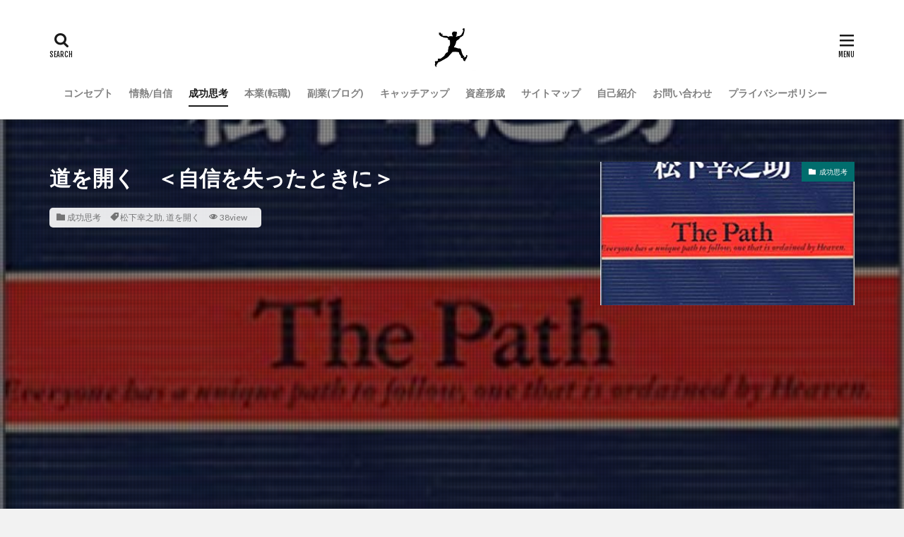

--- FILE ---
content_type: text/html; charset=UTF-8
request_url: https://hiroomix.com/%E9%81%93%E3%82%92%E9%96%8B%E3%81%8F%E3%80%80%EF%BC%9C%E8%87%AA%E4%BF%A1%E3%82%92%E5%A4%B1%E3%81%A3%E3%81%9F%E3%81%A8%E3%81%8D%E3%81%AB%EF%BC%9E/
body_size: 24615
content:

<!DOCTYPE html>

<html lang="ja" prefix="og: http://ogp.me/ns#" class="t-html 
">

<head prefix="og: http://ogp.me/ns# fb: http://ogp.me/ns/fb# article: http://ogp.me/ns/article#">
<meta charset="UTF-8">
<title>道を開く　松下幸之助│独立不羈のレシピ</title>
<meta name='robots' content='max-image-preview:large' />
	<style>img:is([sizes="auto" i], [sizes^="auto," i]) { contain-intrinsic-size: 3000px 1500px }</style>
	<link rel='stylesheet' id='dashicons-css' href='https://hiroomix.com/wp-includes/css/dashicons.min.css?ver=6.8.3' type='text/css' media='all' />
<link rel='stylesheet' id='thickbox-css' href='https://hiroomix.com/wp-includes/js/thickbox/thickbox.css?ver=6.8.3' type='text/css' media='all' />
<link rel='stylesheet' id='wp-block-library-css' href='https://hiroomix.com/wp-includes/css/dist/block-library/style.min.css?ver=6.8.3' type='text/css' media='all' />
<style id='classic-theme-styles-inline-css' type='text/css'>
/*! This file is auto-generated */
.wp-block-button__link{color:#fff;background-color:#32373c;border-radius:9999px;box-shadow:none;text-decoration:none;padding:calc(.667em + 2px) calc(1.333em + 2px);font-size:1.125em}.wp-block-file__button{background:#32373c;color:#fff;text-decoration:none}
</style>
<style id='rinkerg-gutenberg-rinker-style-inline-css' type='text/css'>
.wp-block-create-block-block{background-color:#21759b;color:#fff;padding:2px}

</style>
<style id='global-styles-inline-css' type='text/css'>
:root{--wp--preset--aspect-ratio--square: 1;--wp--preset--aspect-ratio--4-3: 4/3;--wp--preset--aspect-ratio--3-4: 3/4;--wp--preset--aspect-ratio--3-2: 3/2;--wp--preset--aspect-ratio--2-3: 2/3;--wp--preset--aspect-ratio--16-9: 16/9;--wp--preset--aspect-ratio--9-16: 9/16;--wp--preset--color--black: #000000;--wp--preset--color--cyan-bluish-gray: #abb8c3;--wp--preset--color--white: #ffffff;--wp--preset--color--pale-pink: #f78da7;--wp--preset--color--vivid-red: #cf2e2e;--wp--preset--color--luminous-vivid-orange: #ff6900;--wp--preset--color--luminous-vivid-amber: #fcb900;--wp--preset--color--light-green-cyan: #7bdcb5;--wp--preset--color--vivid-green-cyan: #00d084;--wp--preset--color--pale-cyan-blue: #8ed1fc;--wp--preset--color--vivid-cyan-blue: #0693e3;--wp--preset--color--vivid-purple: #9b51e0;--wp--preset--gradient--vivid-cyan-blue-to-vivid-purple: linear-gradient(135deg,rgba(6,147,227,1) 0%,rgb(155,81,224) 100%);--wp--preset--gradient--light-green-cyan-to-vivid-green-cyan: linear-gradient(135deg,rgb(122,220,180) 0%,rgb(0,208,130) 100%);--wp--preset--gradient--luminous-vivid-amber-to-luminous-vivid-orange: linear-gradient(135deg,rgba(252,185,0,1) 0%,rgba(255,105,0,1) 100%);--wp--preset--gradient--luminous-vivid-orange-to-vivid-red: linear-gradient(135deg,rgba(255,105,0,1) 0%,rgb(207,46,46) 100%);--wp--preset--gradient--very-light-gray-to-cyan-bluish-gray: linear-gradient(135deg,rgb(238,238,238) 0%,rgb(169,184,195) 100%);--wp--preset--gradient--cool-to-warm-spectrum: linear-gradient(135deg,rgb(74,234,220) 0%,rgb(151,120,209) 20%,rgb(207,42,186) 40%,rgb(238,44,130) 60%,rgb(251,105,98) 80%,rgb(254,248,76) 100%);--wp--preset--gradient--blush-light-purple: linear-gradient(135deg,rgb(255,206,236) 0%,rgb(152,150,240) 100%);--wp--preset--gradient--blush-bordeaux: linear-gradient(135deg,rgb(254,205,165) 0%,rgb(254,45,45) 50%,rgb(107,0,62) 100%);--wp--preset--gradient--luminous-dusk: linear-gradient(135deg,rgb(255,203,112) 0%,rgb(199,81,192) 50%,rgb(65,88,208) 100%);--wp--preset--gradient--pale-ocean: linear-gradient(135deg,rgb(255,245,203) 0%,rgb(182,227,212) 50%,rgb(51,167,181) 100%);--wp--preset--gradient--electric-grass: linear-gradient(135deg,rgb(202,248,128) 0%,rgb(113,206,126) 100%);--wp--preset--gradient--midnight: linear-gradient(135deg,rgb(2,3,129) 0%,rgb(40,116,252) 100%);--wp--preset--font-size--small: 13px;--wp--preset--font-size--medium: 20px;--wp--preset--font-size--large: 36px;--wp--preset--font-size--x-large: 42px;--wp--preset--spacing--20: 0.44rem;--wp--preset--spacing--30: 0.67rem;--wp--preset--spacing--40: 1rem;--wp--preset--spacing--50: 1.5rem;--wp--preset--spacing--60: 2.25rem;--wp--preset--spacing--70: 3.38rem;--wp--preset--spacing--80: 5.06rem;--wp--preset--shadow--natural: 6px 6px 9px rgba(0, 0, 0, 0.2);--wp--preset--shadow--deep: 12px 12px 50px rgba(0, 0, 0, 0.4);--wp--preset--shadow--sharp: 6px 6px 0px rgba(0, 0, 0, 0.2);--wp--preset--shadow--outlined: 6px 6px 0px -3px rgba(255, 255, 255, 1), 6px 6px rgba(0, 0, 0, 1);--wp--preset--shadow--crisp: 6px 6px 0px rgba(0, 0, 0, 1);}:where(.is-layout-flex){gap: 0.5em;}:where(.is-layout-grid){gap: 0.5em;}body .is-layout-flex{display: flex;}.is-layout-flex{flex-wrap: wrap;align-items: center;}.is-layout-flex > :is(*, div){margin: 0;}body .is-layout-grid{display: grid;}.is-layout-grid > :is(*, div){margin: 0;}:where(.wp-block-columns.is-layout-flex){gap: 2em;}:where(.wp-block-columns.is-layout-grid){gap: 2em;}:where(.wp-block-post-template.is-layout-flex){gap: 1.25em;}:where(.wp-block-post-template.is-layout-grid){gap: 1.25em;}.has-black-color{color: var(--wp--preset--color--black) !important;}.has-cyan-bluish-gray-color{color: var(--wp--preset--color--cyan-bluish-gray) !important;}.has-white-color{color: var(--wp--preset--color--white) !important;}.has-pale-pink-color{color: var(--wp--preset--color--pale-pink) !important;}.has-vivid-red-color{color: var(--wp--preset--color--vivid-red) !important;}.has-luminous-vivid-orange-color{color: var(--wp--preset--color--luminous-vivid-orange) !important;}.has-luminous-vivid-amber-color{color: var(--wp--preset--color--luminous-vivid-amber) !important;}.has-light-green-cyan-color{color: var(--wp--preset--color--light-green-cyan) !important;}.has-vivid-green-cyan-color{color: var(--wp--preset--color--vivid-green-cyan) !important;}.has-pale-cyan-blue-color{color: var(--wp--preset--color--pale-cyan-blue) !important;}.has-vivid-cyan-blue-color{color: var(--wp--preset--color--vivid-cyan-blue) !important;}.has-vivid-purple-color{color: var(--wp--preset--color--vivid-purple) !important;}.has-black-background-color{background-color: var(--wp--preset--color--black) !important;}.has-cyan-bluish-gray-background-color{background-color: var(--wp--preset--color--cyan-bluish-gray) !important;}.has-white-background-color{background-color: var(--wp--preset--color--white) !important;}.has-pale-pink-background-color{background-color: var(--wp--preset--color--pale-pink) !important;}.has-vivid-red-background-color{background-color: var(--wp--preset--color--vivid-red) !important;}.has-luminous-vivid-orange-background-color{background-color: var(--wp--preset--color--luminous-vivid-orange) !important;}.has-luminous-vivid-amber-background-color{background-color: var(--wp--preset--color--luminous-vivid-amber) !important;}.has-light-green-cyan-background-color{background-color: var(--wp--preset--color--light-green-cyan) !important;}.has-vivid-green-cyan-background-color{background-color: var(--wp--preset--color--vivid-green-cyan) !important;}.has-pale-cyan-blue-background-color{background-color: var(--wp--preset--color--pale-cyan-blue) !important;}.has-vivid-cyan-blue-background-color{background-color: var(--wp--preset--color--vivid-cyan-blue) !important;}.has-vivid-purple-background-color{background-color: var(--wp--preset--color--vivid-purple) !important;}.has-black-border-color{border-color: var(--wp--preset--color--black) !important;}.has-cyan-bluish-gray-border-color{border-color: var(--wp--preset--color--cyan-bluish-gray) !important;}.has-white-border-color{border-color: var(--wp--preset--color--white) !important;}.has-pale-pink-border-color{border-color: var(--wp--preset--color--pale-pink) !important;}.has-vivid-red-border-color{border-color: var(--wp--preset--color--vivid-red) !important;}.has-luminous-vivid-orange-border-color{border-color: var(--wp--preset--color--luminous-vivid-orange) !important;}.has-luminous-vivid-amber-border-color{border-color: var(--wp--preset--color--luminous-vivid-amber) !important;}.has-light-green-cyan-border-color{border-color: var(--wp--preset--color--light-green-cyan) !important;}.has-vivid-green-cyan-border-color{border-color: var(--wp--preset--color--vivid-green-cyan) !important;}.has-pale-cyan-blue-border-color{border-color: var(--wp--preset--color--pale-cyan-blue) !important;}.has-vivid-cyan-blue-border-color{border-color: var(--wp--preset--color--vivid-cyan-blue) !important;}.has-vivid-purple-border-color{border-color: var(--wp--preset--color--vivid-purple) !important;}.has-vivid-cyan-blue-to-vivid-purple-gradient-background{background: var(--wp--preset--gradient--vivid-cyan-blue-to-vivid-purple) !important;}.has-light-green-cyan-to-vivid-green-cyan-gradient-background{background: var(--wp--preset--gradient--light-green-cyan-to-vivid-green-cyan) !important;}.has-luminous-vivid-amber-to-luminous-vivid-orange-gradient-background{background: var(--wp--preset--gradient--luminous-vivid-amber-to-luminous-vivid-orange) !important;}.has-luminous-vivid-orange-to-vivid-red-gradient-background{background: var(--wp--preset--gradient--luminous-vivid-orange-to-vivid-red) !important;}.has-very-light-gray-to-cyan-bluish-gray-gradient-background{background: var(--wp--preset--gradient--very-light-gray-to-cyan-bluish-gray) !important;}.has-cool-to-warm-spectrum-gradient-background{background: var(--wp--preset--gradient--cool-to-warm-spectrum) !important;}.has-blush-light-purple-gradient-background{background: var(--wp--preset--gradient--blush-light-purple) !important;}.has-blush-bordeaux-gradient-background{background: var(--wp--preset--gradient--blush-bordeaux) !important;}.has-luminous-dusk-gradient-background{background: var(--wp--preset--gradient--luminous-dusk) !important;}.has-pale-ocean-gradient-background{background: var(--wp--preset--gradient--pale-ocean) !important;}.has-electric-grass-gradient-background{background: var(--wp--preset--gradient--electric-grass) !important;}.has-midnight-gradient-background{background: var(--wp--preset--gradient--midnight) !important;}.has-small-font-size{font-size: var(--wp--preset--font-size--small) !important;}.has-medium-font-size{font-size: var(--wp--preset--font-size--medium) !important;}.has-large-font-size{font-size: var(--wp--preset--font-size--large) !important;}.has-x-large-font-size{font-size: var(--wp--preset--font-size--x-large) !important;}
:where(.wp-block-post-template.is-layout-flex){gap: 1.25em;}:where(.wp-block-post-template.is-layout-grid){gap: 1.25em;}
:where(.wp-block-columns.is-layout-flex){gap: 2em;}:where(.wp-block-columns.is-layout-grid){gap: 2em;}
:root :where(.wp-block-pullquote){font-size: 1.5em;line-height: 1.6;}
</style>
<link rel='stylesheet' id='contact-form-7-css' href='https://hiroomix.com/wp-content/plugins/contact-form-7/includes/css/styles.css?ver=6.1.1' type='text/css' media='all' />
<link rel='stylesheet' id='yyi_rinker_stylesheet-css' href='https://hiroomix.com/wp-content/plugins/yyi-rinker/css/style.css?v=1.11.1&#038;ver=6.8.3' type='text/css' media='all' />
<script type="text/javascript" src="https://hiroomix.com/wp-includes/js/jquery/jquery.min.js?ver=3.7.1" id="jquery-core-js"></script>
<script type="text/javascript" src="https://hiroomix.com/wp-includes/js/jquery/jquery-migrate.min.js?ver=3.4.1" id="jquery-migrate-js"></script>
<link rel="https://api.w.org/" href="https://hiroomix.com/wp-json/" /><link rel="alternate" title="JSON" type="application/json" href="https://hiroomix.com/wp-json/wp/v2/posts/273" /><link rel="alternate" title="oEmbed (JSON)" type="application/json+oembed" href="https://hiroomix.com/wp-json/oembed/1.0/embed?url=https%3A%2F%2Fhiroomix.com%2F%25e9%2581%2593%25e3%2582%2592%25e9%2596%258b%25e3%2581%258f%25e3%2580%2580%25ef%25bc%259c%25e8%2587%25aa%25e4%25bf%25a1%25e3%2582%2592%25e5%25a4%25b1%25e3%2581%25a3%25e3%2581%259f%25e3%2581%25a8%25e3%2581%258d%25e3%2581%25ab%25ef%25bc%259e%2F" />
<link rel="alternate" title="oEmbed (XML)" type="text/xml+oembed" href="https://hiroomix.com/wp-json/oembed/1.0/embed?url=https%3A%2F%2Fhiroomix.com%2F%25e9%2581%2593%25e3%2582%2592%25e9%2596%258b%25e3%2581%258f%25e3%2580%2580%25ef%25bc%259c%25e8%2587%25aa%25e4%25bf%25a1%25e3%2582%2592%25e5%25a4%25b1%25e3%2581%25a3%25e3%2581%259f%25e3%2581%25a8%25e3%2581%258d%25e3%2581%25ab%25ef%25bc%259e%2F&#038;format=xml" />
<style>
.yyi-rinker-images {
    display: flex;
    justify-content: center;
    align-items: center;
    position: relative;

}
div.yyi-rinker-image img.yyi-rinker-main-img.hidden {
    display: none;
}

.yyi-rinker-images-arrow {
    cursor: pointer;
    position: absolute;
    top: 50%;
    display: block;
    margin-top: -11px;
    opacity: 0.6;
    width: 22px;
}

.yyi-rinker-images-arrow-left{
    left: -10px;
}
.yyi-rinker-images-arrow-right{
    right: -10px;
}

.yyi-rinker-images-arrow-left.hidden {
    display: none;
}

.yyi-rinker-images-arrow-right.hidden {
    display: none;
}
div.yyi-rinker-contents.yyi-rinker-design-tate  div.yyi-rinker-box{
    flex-direction: column;
}

div.yyi-rinker-contents.yyi-rinker-design-slim div.yyi-rinker-box .yyi-rinker-links {
    flex-direction: column;
}

div.yyi-rinker-contents.yyi-rinker-design-slim div.yyi-rinker-info {
    width: 100%;
}

div.yyi-rinker-contents.yyi-rinker-design-slim .yyi-rinker-title {
    text-align: center;
}

div.yyi-rinker-contents.yyi-rinker-design-slim .yyi-rinker-links {
    text-align: center;
}
div.yyi-rinker-contents.yyi-rinker-design-slim .yyi-rinker-image {
    margin: auto;
}

div.yyi-rinker-contents.yyi-rinker-design-slim div.yyi-rinker-info ul.yyi-rinker-links li {
	align-self: stretch;
}
div.yyi-rinker-contents.yyi-rinker-design-slim div.yyi-rinker-box div.yyi-rinker-info {
	padding: 0;
}
div.yyi-rinker-contents.yyi-rinker-design-slim div.yyi-rinker-box {
	flex-direction: column;
	padding: 14px 5px 0;
}

.yyi-rinker-design-slim div.yyi-rinker-box div.yyi-rinker-info {
	text-align: center;
}

.yyi-rinker-design-slim div.price-box span.price {
	display: block;
}

div.yyi-rinker-contents.yyi-rinker-design-slim div.yyi-rinker-info div.yyi-rinker-title a{
	font-size:16px;
}

div.yyi-rinker-contents.yyi-rinker-design-slim ul.yyi-rinker-links li.amazonkindlelink:before,  div.yyi-rinker-contents.yyi-rinker-design-slim ul.yyi-rinker-links li.amazonlink:before,  div.yyi-rinker-contents.yyi-rinker-design-slim ul.yyi-rinker-links li.rakutenlink:before, div.yyi-rinker-contents.yyi-rinker-design-slim ul.yyi-rinker-links li.yahoolink:before, div.yyi-rinker-contents.yyi-rinker-design-slim ul.yyi-rinker-links li.mercarilink:before {
	font-size:12px;
}

div.yyi-rinker-contents.yyi-rinker-design-slim ul.yyi-rinker-links li a {
	font-size: 13px;
}
.entry-content ul.yyi-rinker-links li {
	padding: 0;
}

div.yyi-rinker-contents .yyi-rinker-attention.attention_desing_right_ribbon {
    width: 89px;
    height: 91px;
    position: absolute;
    top: -1px;
    right: -1px;
    left: auto;
    overflow: hidden;
}

div.yyi-rinker-contents .yyi-rinker-attention.attention_desing_right_ribbon span {
    display: inline-block;
    width: 146px;
    position: absolute;
    padding: 4px 0;
    left: -13px;
    top: 12px;
    text-align: center;
    font-size: 12px;
    line-height: 24px;
    -webkit-transform: rotate(45deg);
    transform: rotate(45deg);
    box-shadow: 0 1px 3px rgba(0, 0, 0, 0.2);
}

div.yyi-rinker-contents .yyi-rinker-attention.attention_desing_right_ribbon {
    background: none;
}
.yyi-rinker-attention.attention_desing_right_ribbon .yyi-rinker-attention-after,
.yyi-rinker-attention.attention_desing_right_ribbon .yyi-rinker-attention-before{
display:none;
}
div.yyi-rinker-use-right_ribbon div.yyi-rinker-title {
    margin-right: 2rem;
}

				</style><link rel="alternate" type="application/rss+xml" title="独立不羈のレシピ &raquo; フィード" href="https://hiroomix.com/feed/" />
<link class="css-async" rel href="https://hiroomix.com/wp-content/themes/the-thor/css/icon.min.css">
<link class="css-async" rel href="https://fonts.googleapis.com/css?family=Lato:100,300,400,700,900">
<link class="css-async" rel href="https://fonts.googleapis.com/css?family=Fjalla+One">
<link rel="stylesheet" href="https://fonts.googleapis.com/css?family=Noto+Sans+JP:100,200,300,400,500,600,700,800,900">
<link rel="stylesheet" href="https://hiroomix.com/wp-content/themes/the-thor/style.min.css">
<link class="css-async" rel href="https://hiroomix.com/wp-content/themes/the-thor-child/style-user.css?1562979017">
<link rel="canonical" href="https://hiroomix.com/%e9%81%93%e3%82%92%e9%96%8b%e3%81%8f%e3%80%80%ef%bc%9c%e8%87%aa%e4%bf%a1%e3%82%92%e5%a4%b1%e3%81%a3%e3%81%9f%e3%81%a8%e3%81%8d%e3%81%ab%ef%bc%9e/" />
<script src="https://ajax.googleapis.com/ajax/libs/jquery/1.12.4/jquery.min.js"></script>
<meta http-equiv="X-UA-Compatible" content="IE=edge">
<meta name="viewport" content="width=device-width, initial-scale=1, viewport-fit=cover"/>
<style>
.widget.widget_nav_menu ul.menu{border-color: rgba(0,51,96,0.15);}.widget.widget_nav_menu ul.menu li{border-color: rgba(0,51,96,0.75);}.widget.widget_nav_menu ul.menu .sub-menu li{border-color: rgba(0,51,96,0.15);}.widget.widget_nav_menu ul.menu .sub-menu li .sub-menu li:first-child{border-color: rgba(0,51,96,0.15);}.widget.widget_nav_menu ul.menu li a:hover{background-color: rgba(0,51,96,0.75);}.widget.widget_nav_menu ul.menu .current-menu-item > a{background-color: rgba(0,51,96,0.75);}.widget.widget_nav_menu ul.menu li .sub-menu li a:before {color:#003360;}.widget.widget_nav_menu ul.menu li a{background-color:#003360;}.widget.widget_nav_menu ul.menu .sub-menu a:hover{color:#003360;}.widget.widget_nav_menu ul.menu .sub-menu .current-menu-item a{color:#003360;}.widget.widget_categories ul{border-color: rgba(0,51,96,0.15);}.widget.widget_categories ul li{border-color: rgba(0,51,96,0.75);}.widget.widget_categories ul .children li{border-color: rgba(0,51,96,0.15);}.widget.widget_categories ul .children li .children li:first-child{border-color: rgba(0,51,96,0.15);}.widget.widget_categories ul li a:hover{background-color: rgba(0,51,96,0.75);}.widget.widget_categories ul .current-menu-item > a{background-color: rgba(0,51,96,0.75);}.widget.widget_categories ul li .children li a:before {color:#003360;}.widget.widget_categories ul li a{background-color:#003360;}.widget.widget_categories ul .children a:hover{color:#003360;}.widget.widget_categories ul .children .current-menu-item a{color:#003360;}.widgetSearch__input:hover{border-color:#003360;}.widgetCatTitle{background-color:#003360;}.widgetCatTitle__inner{background-color:#003360;}.widgetSearch__submit:hover{background-color:#003360;}.widgetProfile__sns{background-color:#003360;}.widget.widget_calendar .calendar_wrap tbody a:hover{background-color:#003360;}.widget ul li a:hover{color:#003360;}.widget.widget_rss .rsswidget:hover{color:#003360;}.widget.widget_tag_cloud a:hover{background-color:#003360;}.widget select:hover{border-color:#003360;}.widgetSearch__checkLabel:hover:after{border-color:#003360;}.widgetSearch__check:checked .widgetSearch__checkLabel:before, .widgetSearch__check:checked + .widgetSearch__checkLabel:before{border-color:#003360;}.widgetTab__item.current{border-top-color:#003360;}.widgetTab__item:hover{border-top-color:#003360;}.searchHead__title{background-color:#003360;}.searchHead__submit:hover{color:#003360;}.menuBtn__close:hover{color:#003360;}.menuBtn__link:hover{color:#003360;}@media only screen and (min-width: 992px){.menuBtn__link {background-color:#003360;}}.t-headerCenter .menuBtn__link:hover{color:#003360;}.searchBtn__close:hover{color:#003360;}.searchBtn__link:hover{color:#003360;}.breadcrumb__item a:hover{color:#003360;}.pager__item{color:#003360;}.pager__item:hover, .pager__item-current{background-color:#003360; color:#fff;}.page-numbers{color:#003360;}.page-numbers:hover, .page-numbers.current{background-color:#003360; color:#fff;}.pagePager__item{color:#003360;}.pagePager__item:hover, .pagePager__item-current{background-color:#003360; color:#fff;}.heading a:hover{color:#003360;}.eyecatch__cat{background-color:#003360;}.the__category{background-color:#003360;}.dateList__item a:hover{color:#003360;}.controllerFooter__item:last-child{background-color:#003360;}.controllerFooter__close{background-color:#003360;}.bottomFooter__topBtn{background-color:#003360;}.mask-color{background-color:#003360;}.mask-colorgray{background-color:#003360;}.pickup3__item{background-color:#003360;}.categoryBox__title{color:#003360;}.comments__list .comment-meta{background-color:#003360;}.comment-respond .submit{background-color:#003360;}.prevNext__pop{background-color:#003360;}.swiper-pagination-bullet-active{background-color:#003360;}.swiper-slider .swiper-button-next, .swiper-slider .swiper-container-rtl .swiper-button-prev, .swiper-slider .swiper-button-prev, .swiper-slider .swiper-container-rtl .swiper-button-next	{background-color:#003360;}body{background:#f2f2f2;}.snsFooter{background-color:#003360}.widget-main .heading.heading-widget{background-color:#003360}.widget-main .heading.heading-widgetsimple{background-color:#003360}.widget-main .heading.heading-widgetsimplewide{background-color:#003360}.widget-main .heading.heading-widgetwide{background-color:#003360}.widget-main .heading.heading-widgetbottom:before{border-color:#003360}.widget-main .heading.heading-widgetborder{border-color:#003360}.widget-main .heading.heading-widgetborder::before,.widget-main .heading.heading-widgetborder::after{background-color:#003360}.widget-side .heading.heading-widget{background-color:#191919}.widget-side .heading.heading-widgetsimple{background-color:#191919}.widget-side .heading.heading-widgetsimplewide{background-color:#191919}.widget-side .heading.heading-widgetwide{background-color:#191919}.widget-side .heading.heading-widgetbottom:before{border-color:#191919}.widget-side .heading.heading-widgetborder{border-color:#191919}.widget-side .heading.heading-widgetborder::before,.widget-side .heading.heading-widgetborder::after{background-color:#191919}.widget-foot .heading.heading-widget{background-color:#191919}.widget-foot .heading.heading-widgetsimple{background-color:#191919}.widget-foot .heading.heading-widgetsimplewide{background-color:#191919}.widget-foot .heading.heading-widgetwide{background-color:#191919}.widget-foot .heading.heading-widgetbottom:before{border-color:#191919}.widget-foot .heading.heading-widgetborder{border-color:#191919}.widget-foot .heading.heading-widgetborder::before,.widget-foot .heading.heading-widgetborder::after{background-color:#191919}.widget-menu .heading.heading-widget{background-color:#003360}.widget-menu .heading.heading-widgetsimple{background-color:#003360}.widget-menu .heading.heading-widgetsimplewide{background-color:#003360}.widget-menu .heading.heading-widgetwide{background-color:#003360}.widget-menu .heading.heading-widgetbottom:before{border-color:#003360}.widget-menu .heading.heading-widgetborder{border-color:#003360}.widget-menu .heading.heading-widgetborder::before,.widget-menu .heading.heading-widgetborder::after{background-color:#003360}@media only screen and (min-width: 768px){.still {height: 600px;}}.pickupHead{background-color:#07013f}.pickup3__bg.mask.mask-colorgray{background-color:#005659}.rankingBox__bg{background-color:#003360}.the__ribbon{background-color:#bc3531}.the__ribbon:after{border-left-color:#bc3531; border-right-color:#bc3531}.eyecatch__link.eyecatch__link-mask:hover::after{content: "READ MORE";}.eyecatch__link.eyecatch__link-maskzoom:hover::after{content: "READ MORE";}.eyecatch__link.eyecatch__link-maskzoomrotate:hover::after{content: "READ MORE";}.cc-ft112{color:#096abf;}.cc-hv112:hover{color:#096abf;}.cc-bg112{background-color:#096abf;}.cc-br112{border-color:#096abf;}.cc-ft9{color:#11276b;}.cc-hv9:hover{color:#11276b;}.cc-bg9{background-color:#11276b;}.cc-br9{border-color:#11276b;}.cc-ft12{color:#bf2850;}.cc-hv12:hover{color:#bf2850;}.cc-bg12{background-color:#bf2850;}.cc-br12{border-color:#bf2850;}.cc-ft2{color:#016d6d;}.cc-hv2:hover{color:#016d6d;}.cc-bg2{background-color:#016d6d;}.cc-br2{border-color:#016d6d;}.cc-ft108{color:#0367bf;}.cc-hv108:hover{color:#0367bf;}.cc-bg108{background-color:#0367bf;}.cc-br108{border-color:#0367bf;}.cc-ft8{color:#60003d;}.cc-hv8:hover{color:#60003d;}.cc-bg8{background-color:#60003d;}.cc-br8{border-color:#60003d;}.postcta-bg{background-color:#3970a2}.content .afTagBox__btnDetail{background-color:#003360;}.widget .widgetAfTag__btnDetail{background-color:#003360;}.content .afTagBox__btnAf{background-color:#003360;}.widget .widgetAfTag__btnAf{background-color:#003360;}.content a{color:#003360;}.phrase a{color:#003360;}.content .sitemap li a:hover{color:#003360;}.content h2 a:hover,.content h3 a:hover,.content h4 a:hover,.content h5 a:hover{color:#003360;}.content ul.menu li a:hover{color:#003360;}.content .es-LiconBox:before{background-color:#a83f3f;}.content .es-LiconCircle:before{background-color:#a83f3f;}.content .es-BTiconBox:before{background-color:#a83f3f;}.content .es-BTiconCircle:before{background-color:#a83f3f;}.content .es-BiconObi{border-color:#a83f3f;}.content .es-BiconCorner:before{background-color:#a83f3f;}.content .es-BiconCircle:before{background-color:#a83f3f;}.content .es-BmarkHatena::before{background-color:#005293;}.content .es-BmarkExcl::before{background-color:#b60105;}.content .es-BmarkQ::before{background-color:#005293;}.content .es-BmarkQ::after{border-top-color:#005293;}.content .es-BmarkA::before{color:#b60105;}.content .es-BsubTradi::before{color:#ffffff;background-color:#b60105;border-color:#b60105;}.btn__link-primary{color:#ffffff; background-color:#5b0a14;}.content .btn__link-primary{color:#ffffff; background-color:#5b0a14;}.searchBtn__contentInner .btn__link-search{color:#ffffff; background-color:#5b0a14;}.btn__link-secondary{color:#ffffff; background-color:#b2384e;}.content .btn__link-secondary{color:#ffffff; background-color:#b2384e;}.btn__link-search{color:#ffffff; background-color:#b2384e;}.btn__link-normal{color:#b2384e;}.content .btn__link-normal{color:#b2384e;}.btn__link-normal:hover{background-color:#b2384e;}.content .btn__link-normal:hover{background-color:#b2384e;}.comments__list .comment-reply-link{color:#b2384e;}.comments__list .comment-reply-link:hover{background-color:#b2384e;}@media only screen and (min-width: 992px){.subNavi__link-pickup{color:#b2384e;}}@media only screen and (min-width: 992px){.subNavi__link-pickup:hover{background-color:#b2384e;}}.partsH2-29 h2{color:#ffffff; background-color:#042a5e; box-shadow: 0px 0px 0px 5px #042a5e; border-color:#eeee22;}.partsH3-6 h3{color:#191919;}.partsH3-6 h3::before{border-bottom-color:#6d98bf;}.partsH3-6 h3::after{border-color:#6d98bf;}.partsH4-73 h4{color:#023a93; background-color: #f2f2f2; border-color: #d8d8d8;}.partsH4-73 h4::after{border-color:#023a93;}.content h5{color:#191919}.content ul > li::before{color:#a83f3f;}.content ul{color:#191919;}.content ol > li::before{color:#a83f3f; border-color:#a83f3f;}.content ol > li > ol > li::before{background-color:#a83f3f; border-color:#a83f3f;}.content ol > li > ol > li > ol > li::before{color:#a83f3f; border-color:#a83f3f;}.content ol{color:#191919;}.content .balloon .balloon__text{color:#191919; background-color:#f2f2f2;}.content .balloon .balloon__text-left:before{border-left-color:#f2f2f2;}.content .balloon .balloon__text-right:before{border-right-color:#f2f2f2;}.content .balloon-boder .balloon__text{color:#191919; background-color:#ffffff;  border-color:#d8d8d8;}.content .balloon-boder .balloon__text-left:before{border-left-color:#d8d8d8;}.content .balloon-boder .balloon__text-left:after{border-left-color:#ffffff;}.content .balloon-boder .balloon__text-right:before{border-right-color:#d8d8d8;}.content .balloon-boder .balloon__text-right:after{border-right-color:#ffffff;}.content blockquote{color:#191919; background-color:#f2f2f2;}.content blockquote::before{color:#d8d8d8;}.content table{color:#191919; border-top-color:#E5E5E5; border-left-color:#E5E5E5;}.content table th{background:#7f7f7f; color:#ffffff; ;border-right-color:#E5E5E5; border-bottom-color:#E5E5E5;}.content table td{background:#ffffff; ;border-right-color:#E5E5E5; border-bottom-color:#E5E5E5;}.content table tr:nth-child(odd) td{background-color:#f2f2f2;}
</style>
<link rel="icon" href="https://hiroomix.com/wp-content/uploads/2022/10/cropped-スクリーンショット-2022-10-10-11.55.47-32x32.png" sizes="32x32" />
<link rel="icon" href="https://hiroomix.com/wp-content/uploads/2022/10/cropped-スクリーンショット-2022-10-10-11.55.47-192x192.png" sizes="192x192" />
<link rel="apple-touch-icon" href="https://hiroomix.com/wp-content/uploads/2022/10/cropped-スクリーンショット-2022-10-10-11.55.47-180x180.png" />
<meta name="msapplication-TileImage" content="https://hiroomix.com/wp-content/uploads/2022/10/cropped-スクリーンショット-2022-10-10-11.55.47-270x270.png" />
<!– Global site tag (gtag.js) – Google Analytics –>
<script async src='https://www.googletagmanager.com/gtag/js?id=UA-140816874-2'></script>
<script>
    window.dataLayer = window.dataLayer || [];
    function gtag(){dataLayer.push(arguments);}
    gtag('js', new Date());
    gtag('config', 'UA-140816874-2');
    
</script>
<!– /Global site tag (gtag.js) – Google Analytics –>
<meta name="description" content="道を開く　松下幸之助">
<meta property="og:site_name" content="独立不羈のレシピ" />
<meta property="og:type" content="article" />
<meta property="og:title" content="道を開く　＜自信を失ったときに＞" />
<meta property="og:description" content="道を開く　松下幸之助" />
<meta property="og:url" content="https://hiroomix.com/%e9%81%93%e3%82%92%e9%96%8b%e3%81%8f%e3%80%80%ef%bc%9c%e8%87%aa%e4%bf%a1%e3%82%92%e5%a4%b1%e3%81%a3%e3%81%9f%e3%81%a8%e3%81%8d%e3%81%ab%ef%bc%9e/" />
<meta property="og:image" content="https://hiroomix.com/wp-content/uploads/2019/07/51XKNREEP4L._SX337_BO1204203200_.jpg" />
<meta name="twitter:card" content="summary" />
<meta name="twitter:site" content="@hiroomi_twit" />

<!-- Google Tag Manager -->
<script>(function(w,d,s,l,i){w[l]=w[l]||[];w[l].push({'gtm.start':
new Date().getTime(),event:'gtm.js'});var f=d.getElementsByTagName(s)[0],
j=d.createElement(s),dl=l!='dataLayer'?'&l='+l:'';j.async=true;j.src=
'https://www.googletagmanager.com/gtm.js?id='+i+dl;f.parentNode.insertBefore(j,f);
})(window,document,'script','dataLayer','GTM-NL7V2D4');</script>
<!-- End Google Tag Manager -->




<!-- Global site tag (gtag.js) - Google Analytics -->
<script async src="https://www.googletagmanager.com/gtag/js?id=UA-140816874-2"></script>
<script>
  window.dataLayer = window.dataLayer || [];
  function gtag(){dataLayer.push(arguments);}
  gtag('js', new Date());

  gtag('config', 'UA-140816874-2');
</script>

</head>
<body class=" t-logoSp40 t-logoPc70 t-headerCenter t-footerFixed" id="top">


  <!--l-header-->
  <header class="l-header l-header-shadow">
    <div class="container container-header">

      <!--logo-->
			<p class="siteTitle">
				<a class="siteTitle__link" href="https://hiroomix.com">
											<img class="siteTitle__logo" src="https://hiroomix.com/wp-content/uploads/2022/10/スクリーンショット-2022-10-10-11.55.47.png" alt="独立不羈のレシピ" width="512" height="513" >
					        </a>
      </p>      <!--/logo-->


      				<!--globalNavi-->
				<nav class="globalNavi">
					<div class="globalNavi__inner">
            <ul class="globalNavi__list"><li id="menu-item-564" class="menu-item menu-item-type-post_type menu-item-object-page menu-item-564"><a href="https://hiroomix.com/%e3%82%b3%e3%83%b3%e3%82%bb%e3%83%97%e3%83%88/">コンセプト</a></li>
<li id="menu-item-1823" class="menu-item menu-item-type-taxonomy menu-item-object-category menu-item-1823"><a href="https://hiroomix.com/category/passion/">情熱/自信</a></li>
<li id="menu-item-1820" class="menu-item menu-item-type-taxonomy menu-item-object-category current-post-ancestor current-menu-parent current-post-parent menu-item-1820"><a href="https://hiroomix.com/category/book/">成功思考</a></li>
<li id="menu-item-1826" class="menu-item menu-item-type-taxonomy menu-item-object-category menu-item-1826"><a href="https://hiroomix.com/category/company/">本業(転職)</a></li>
<li id="menu-item-1824" class="menu-item menu-item-type-taxonomy menu-item-object-category menu-item-1824"><a href="https://hiroomix.com/category/blogseo/">副業(ブログ)</a></li>
<li id="menu-item-1827" class="menu-item menu-item-type-taxonomy menu-item-object-category menu-item-1827"><a href="https://hiroomix.com/category/catchup/">キャッチアップ</a></li>
<li id="menu-item-1821" class="menu-item menu-item-type-taxonomy menu-item-object-category menu-item-1821"><a href="https://hiroomix.com/category/asset/">資産形成</a></li>
<li id="menu-item-3617" class="menu-item menu-item-type-post_type menu-item-object-page menu-item-3617"><a href="https://hiroomix.com/sitemap/">サイトマップ</a></li>
<li id="menu-item-455" class="menu-item menu-item-type-post_type menu-item-object-page menu-item-455"><a href="https://hiroomix.com/%e8%87%aa%e5%b7%b1%e7%b4%b9%e4%bb%8b/">自己紹介</a></li>
<li id="menu-item-454" class="menu-item menu-item-type-post_type menu-item-object-page menu-item-454"><a href="https://hiroomix.com/%e3%81%8a%e5%95%8f%e3%81%84%e5%90%88%e3%82%8f%e3%81%9b/">お問い合わせ</a></li>
<li id="menu-item-456" class="menu-item menu-item-type-post_type menu-item-object-page menu-item-privacy-policy menu-item-456"><a rel="privacy-policy" href="https://hiroomix.com/privacy-policy/">プライバシーポリシー</a></li>
</ul>					</div>
				</nav>
				<!--/globalNavi-->
			

			

            <!--searchBtn-->
			<div class="searchBtn searchBtn-right ">
        <input class="searchBtn__checkbox" id="searchBtn-checkbox" type="checkbox">
        <label class="searchBtn__link searchBtn__link-text icon-search" for="searchBtn-checkbox"></label>
        <label class="searchBtn__unshown" for="searchBtn-checkbox"></label>

        <div class="searchBtn__content">
          <div class="searchBtn__scroll">
            <label class="searchBtn__close" for="searchBtn-checkbox"><i class="icon-close"></i>CLOSE</label>
            <div class="searchBtn__contentInner">
              <aside class="widget">
  <div class="widgetSearch">
    <form method="get" action="https://hiroomix.com" target="_top">
  <div class="widgetSearch__contents">
    <h3 class="heading heading-tertiary">キーワード</h3>
    <input class="widgetSearch__input widgetSearch__input-max" type="text" name="s" placeholder="キーワードを入力" value="">

        <ol class="widgetSearch__word">
            <li class="widgetSearch__wordItem"><a href="https://hiroomix.com?s=ファッション">ファッション</a></li>
	              <li class="widgetSearch__wordItem"><a href="https://hiroomix.com?s=デザイン">デザイン</a></li>
	              <li class="widgetSearch__wordItem"><a href="https://hiroomix.com?s=流行">流行</a></li>
	                  </ol>
    
  </div>

  <div class="widgetSearch__contents">
    <h3 class="heading heading-tertiary">カテゴリー</h3>
	<select  name='cat' id='cat_696ae58f32afd' class='widgetSearch__select'>
	<option value=''>カテゴリーを選択</option>
	<option class="level-0" value="2">成功思考</option>
	<option class="level-0" value="8">資産形成</option>
	<option class="level-0" value="9">副業(ブログ)</option>
	<option class="level-0" value="12">情熱/自信</option>
	<option class="level-0" value="108">本業(転職)</option>
	<option class="level-0" value="112">キャッチアップ</option>
</select>
  </div>

  	<div class="widgetSearch__tag">
    <h3 class="heading heading-tertiary">タグ</h3>
    <label><input class="widgetSearch__check" type="checkbox" name="tag[]" value="2way%e8%aa%8d%e8%a8%bc" /><span class="widgetSearch__checkLabel">2WAY認証</span></label><label><input class="widgetSearch__check" type="checkbox" name="tag[]" value="%e6%97%a5%e6%9c%ac" /><span class="widgetSearch__checkLabel">日本</span></label><label><input class="widgetSearch__check" type="checkbox" name="tag[]" value="%e6%80%9d%e8%80%83%e3%81%af%e7%8f%be%e5%ae%9f%e5%8c%96%e3%81%99%e3%82%8b" /><span class="widgetSearch__checkLabel">思考は現実化する</span></label><label><input class="widgetSearch__check" type="checkbox" name="tag[]" value="%e6%82%a9%e3%81%be%e3%81%aa%e3%81%84" /><span class="widgetSearch__checkLabel">悩まない</span></label><label><input class="widgetSearch__check" type="checkbox" name="tag[]" value="%e6%83%85%e7%86%b1" /><span class="widgetSearch__checkLabel">情熱</span></label><label><input class="widgetSearch__check" type="checkbox" name="tag[]" value="%e6%84%9b%e6%83%85" /><span class="widgetSearch__checkLabel">愛情</span></label><label><input class="widgetSearch__check" type="checkbox" name="tag[]" value="%e6%88%90%e5%8a%9f" /><span class="widgetSearch__checkLabel">成功</span></label><label><input class="widgetSearch__check" type="checkbox" name="tag[]" value="%e6%88%90%e9%95%b7" /><span class="widgetSearch__checkLabel">成長</span></label><label><input class="widgetSearch__check" type="checkbox" name="tag[]" value="%e6%88%90%e9%95%b7%e3%81%ae%e7%bd%a0" /><span class="widgetSearch__checkLabel">成長の罠</span></label><label><input class="widgetSearch__check" type="checkbox" name="tag[]" value="%e6%88%a6%e7%95%a5" /><span class="widgetSearch__checkLabel">戦略</span></label><label><input class="widgetSearch__check" type="checkbox" name="tag[]" value="%e6%88%a6%e8%a1%93" /><span class="widgetSearch__checkLabel">戦術</span></label><label><input class="widgetSearch__check" type="checkbox" name="tag[]" value="%e6%8a%95%e8%b3%87" /><span class="widgetSearch__checkLabel">投資</span></label><label><input class="widgetSearch__check" type="checkbox" name="tag[]" value="%e6%8a%bd%e8%b1%a1%e5%8c%96" /><span class="widgetSearch__checkLabel">抽象化</span></label><label><input class="widgetSearch__check" type="checkbox" name="tag[]" value="%e6%8c%87%e5%90%8d%e6%a4%9c%e7%b4%a2" /><span class="widgetSearch__checkLabel">指名検索</span></label><label><input class="widgetSearch__check" type="checkbox" name="tag[]" value="%e6%8e%a1%e7%94%a8" /><span class="widgetSearch__checkLabel">採用</span></label><label><input class="widgetSearch__check" type="checkbox" name="tag[]" value="%e6%97%a5%e6%9c%ac%e3%81%b8%e3%81%ae%e8%ad%a6%e5%91%8a" /><span class="widgetSearch__checkLabel">日本への警告</span></label><label><input class="widgetSearch__check" type="checkbox" name="tag[]" value="%e5%b9%b4%e9%bd%a2%e5%88%b6%e9%99%90%e3%81%aa%e3%81%97" /><span class="widgetSearch__checkLabel">年齢制限なし</span></label><label><input class="widgetSearch__check" type="checkbox" name="tag[]" value="%e6%9b%b8%e7%b1%8d" /><span class="widgetSearch__checkLabel">書籍</span></label><label><input class="widgetSearch__check" type="checkbox" name="tag[]" value="%e6%9c%80%e9%ab%98%e9%bd%a2" /><span class="widgetSearch__checkLabel">最高齢</span></label><label><input class="widgetSearch__check" type="checkbox" name="tag[]" value="%e6%9c%aa%e6%9d%a5%e4%ba%88%e6%83%b3" /><span class="widgetSearch__checkLabel">未来予想</span></label><label><input class="widgetSearch__check" type="checkbox" name="tag[]" value="%e6%9c%aa%e7%b5%8c%e9%a8%93" /><span class="widgetSearch__checkLabel">未経験</span></label><label><input class="widgetSearch__check" type="checkbox" name="tag[]" value="%e6%9c%ac%e6%a5%ad" /><span class="widgetSearch__checkLabel">本業</span></label><label><input class="widgetSearch__check" type="checkbox" name="tag[]" value="%e6%9d%be%e4%b8%8b%e5%b9%b8%e4%b9%8b%e5%8a%a9" /><span class="widgetSearch__checkLabel">松下幸之助</span></label><label><input class="widgetSearch__check" type="checkbox" name="tag[]" value="%e6%a0%aa" /><span class="widgetSearch__checkLabel">株</span></label><label><input class="widgetSearch__check" type="checkbox" name="tag[]" value="%e6%a0%aa%e5%bc%8f%e6%8a%95%e8%b3%87" /><span class="widgetSearch__checkLabel">株式投資</span></label><label><input class="widgetSearch__check" type="checkbox" name="tag[]" value="%e6%a0%aa%e5%bc%8f%e6%8a%95%e8%b3%87%e3%81%ae%e6%9c%aa%e6%9d%a5" /><span class="widgetSearch__checkLabel">株式投資の未来</span></label><label><input class="widgetSearch__check" type="checkbox" name="tag[]" value="%e6%a0%bc%e5%b7%ae" /><span class="widgetSearch__checkLabel">格差</span></label><label><input class="widgetSearch__check" type="checkbox" name="tag[]" value="%e6%a3%ae%e5%b2%a1%e6%af%85" /><span class="widgetSearch__checkLabel">森岡毅</span></label><label><input class="widgetSearch__check" type="checkbox" name="tag[]" value="%e6%a8%a9%e9%99%90%e5%a7%94%e8%ad%b2" /><span class="widgetSearch__checkLabel">権限委譲</span></label><label><input class="widgetSearch__check" type="checkbox" name="tag[]" value="%e6%a8%ba%e6%b2%a2%e7%b4%ab%e8%8b%91" /><span class="widgetSearch__checkLabel">樺沢紫苑</span></label><label><input class="widgetSearch__check" type="checkbox" name="tag[]" value="%e6%a9%98%e7%8e%b2" /><span class="widgetSearch__checkLabel">橘玲</span></label><label><input class="widgetSearch__check" type="checkbox" name="tag[]" value="%e6%80%9d%e8%80%83" /><span class="widgetSearch__checkLabel">思考</span></label><label><input class="widgetSearch__check" type="checkbox" name="tag[]" value="%e5%b8%82%e5%a0%b4%e4%be%a1%e5%80%a4" /><span class="widgetSearch__checkLabel">市場価値</span></label><label><input class="widgetSearch__check" type="checkbox" name="tag[]" value="%e6%ad%b4%e5%8f%b2" /><span class="widgetSearch__checkLabel">歴史</span></label><label><input class="widgetSearch__check" type="checkbox" name="tag[]" value="%e4%bf%a1%e7%94%a8%e3%82%b9%e3%82%b3%e3%82%a2" /><span class="widgetSearch__checkLabel">信用スコア</span></label><label><input class="widgetSearch__check" type="checkbox" name="tag[]" value="%e3%83%a9%e3%82%a4%e3%83%95%e3%82%b7%e3%83%95%e3%83%88%e3%83%a9%e3%83%9c" /><span class="widgetSearch__checkLabel">ライフシフトラボ</span></label><label><input class="widgetSearch__check" type="checkbox" name="tag[]" value="%e3%83%aa%e3%82%af%e3%83%ab%e3%83%bc%e3%83%88" /><span class="widgetSearch__checkLabel">リクルート</span></label><label><input class="widgetSearch__check" type="checkbox" name="tag[]" value="%e3%83%aa%e3%83%8a%e3%83%bb%e3%82%b5%e3%83%af%e3%83%a4%e3%83%9e" /><span class="widgetSearch__checkLabel">リナ・サワヤマ</span></label><label><input class="widgetSearch__check" type="checkbox" name="tag[]" value="%e3%83%af%e3%83%bc%e3%82%af%e3%82%b7%e3%83%95%e3%83%88" /><span class="widgetSearch__checkLabel">ワークシフト</span></label><label><input class="widgetSearch__check" type="checkbox" name="tag[]" value="%e4%b8%80%e7%94%9f%e6%87%b8%e5%91%bd" /><span class="widgetSearch__checkLabel">一生懸命</span></label><label><input class="widgetSearch__check" type="checkbox" name="tag[]" value="%e4%b8%8d%e7%be%88" /><span class="widgetSearch__checkLabel">不羈</span></label><label><input class="widgetSearch__check" type="checkbox" name="tag[]" value="%e4%b8%8d%e8%a6%8a%e3%81%ae%e6%b0%91" /><span class="widgetSearch__checkLabel">不覊の民</span></label><label><input class="widgetSearch__check" type="checkbox" name="tag[]" value="%e4%b8%8e%e6%b2%a2%e7%bf%bc" /><span class="widgetSearch__checkLabel">与沢翼</span></label><label><input class="widgetSearch__check" type="checkbox" name="tag[]" value="%e4%b8%b8%e3%83%91%e3%82%b9" /><span class="widgetSearch__checkLabel">丸パス</span></label><label><input class="widgetSearch__check" type="checkbox" name="tag[]" value="%e4%ba%ba%e6%9d%90" /><span class="widgetSearch__checkLabel">人材</span></label><label><input class="widgetSearch__check" type="checkbox" name="tag[]" value="%e4%bb%8b%e8%ad%b7" /><span class="widgetSearch__checkLabel">介護</span></label><label><input class="widgetSearch__check" type="checkbox" name="tag[]" value="%e4%bb%a3%e8%a1%8c%e3%82%b5%e3%83%bc%e3%83%93%e3%82%b9" /><span class="widgetSearch__checkLabel">代行サービス</span></label><label><input class="widgetSearch__check" type="checkbox" name="tag[]" value="%e4%bd%99%e5%89%b0" /><span class="widgetSearch__checkLabel">余剰</span></label><label><input class="widgetSearch__check" type="checkbox" name="tag[]" value="%e5%82%b5%e5%8b%99" /><span class="widgetSearch__checkLabel">債務</span></label><label><input class="widgetSearch__check" type="checkbox" name="tag[]" value="%e5%b1%9e%e4%ba%ba%e5%8c%96" /><span class="widgetSearch__checkLabel">属人化</span></label><label><input class="widgetSearch__check" type="checkbox" name="tag[]" value="%e5%85%a8%e5%9b%bd" /><span class="widgetSearch__checkLabel">全国</span></label><label><input class="widgetSearch__check" type="checkbox" name="tag[]" value="%e5%86%85%e5%ae%9a" /><span class="widgetSearch__checkLabel">内定</span></label><label><input class="widgetSearch__check" type="checkbox" name="tag[]" value="%e5%89%af%e6%a5%ad" /><span class="widgetSearch__checkLabel">副業</span></label><label><input class="widgetSearch__check" type="checkbox" name="tag[]" value="%e5%8a%a0%e8%97%a4%e7%9c%9f%e5%b9%b3" /><span class="widgetSearch__checkLabel">加藤真平</span></label><label><input class="widgetSearch__check" type="checkbox" name="tag[]" value="%e5%8b%89%e5%bc%b7" /><span class="widgetSearch__checkLabel">勉強</span></label><label><input class="widgetSearch__check" type="checkbox" name="tag[]" value="%e5%8d%81%e4%ba%8c%e5%9b%bd%e8%a8%98" /><span class="widgetSearch__checkLabel">十二国記</span></label><label><input class="widgetSearch__check" type="checkbox" name="tag[]" value="%e5%8e%9f%e5%9b%a0%e3%81%a8%e7%b5%90%e6%9e%9c" /><span class="widgetSearch__checkLabel">原因と結果</span></label><label><input class="widgetSearch__check" type="checkbox" name="tag[]" value="%e5%8e%9f%e7%90%86%e5%8e%9f%e5%89%87" /><span class="widgetSearch__checkLabel">原理原則</span></label><label><input class="widgetSearch__check" type="checkbox" name="tag[]" value="%e5%8f%8e%e5%85%a5%e3%82%a2%e3%83%83%e3%83%97" /><span class="widgetSearch__checkLabel">収入アップ</span></label><label><input class="widgetSearch__check" type="checkbox" name="tag[]" value="%e5%8f%a3%e3%82%b3%e3%83%9f" /><span class="widgetSearch__checkLabel">口コミ</span></label><label><input class="widgetSearch__check" type="checkbox" name="tag[]" value="%e5%9c%8f%e8%ab%96" /><span class="widgetSearch__checkLabel">圏論</span></label><label><input class="widgetSearch__check" type="checkbox" name="tag[]" value="%e5%a0%80%e6%b1%9f%e8%b2%b4%e6%96%87" /><span class="widgetSearch__checkLabel">堀江貴文</span></label><label><input class="widgetSearch__check" type="checkbox" name="tag[]" value="%e5%a4%96%e8%b3%87%e7%b3%bb" /><span class="widgetSearch__checkLabel">外資系</span></label><label><input class="widgetSearch__check" type="checkbox" name="tag[]" value="%e5%ad%98%e5%9c%a8%e6%ac%b2%e6%b1%82" /><span class="widgetSearch__checkLabel">存在欲求</span></label><label><input class="widgetSearch__check" type="checkbox" name="tag[]" value="%e6%ad%a3%e7%a4%be%e5%93%a1" /><span class="widgetSearch__checkLabel">正社員</span></label><label><input class="widgetSearch__check" type="checkbox" name="tag[]" value="%e6%ae%8b%e9%85%b7" /><span class="widgetSearch__checkLabel">残酷</span></label><label><input class="widgetSearch__check" type="checkbox" name="tag[]" value="%e3%83%9e%e3%83%8d%e3%82%bf%e3%82%a4%e3%82%ba" /><span class="widgetSearch__checkLabel">マネタイズ</span></label><label><input class="widgetSearch__check" type="checkbox" name="tag[]" value="%e8%b3%87%e7%94%a3%e9%81%8b%e7%94%a8" /><span class="widgetSearch__checkLabel">資産運用</span></label><label><input class="widgetSearch__check" type="checkbox" name="tag[]" value="%e8%8b%ab%e7%b1%b3%e5%9c%b0%e8%8b%b1%e4%ba%ba" /><span class="widgetSearch__checkLabel">苫米地英人</span></label><label><input class="widgetSearch__check" type="checkbox" name="tag[]" value="%e8%8f%85%e4%b8%8b%e6%b8%85%e5%bb%a3" /><span class="widgetSearch__checkLabel">菅下清廣</span></label><label><input class="widgetSearch__check" type="checkbox" name="tag[]" value="%e8%a1%8c%e5%8b%95" /><span class="widgetSearch__checkLabel">行動</span></label><label><input class="widgetSearch__check" type="checkbox" name="tag[]" value="%e8%a1%8c%e5%8b%95%e5%8a%9b" /><span class="widgetSearch__checkLabel">行動力</span></label><label><input class="widgetSearch__check" type="checkbox" name="tag[]" value="%e8%a3%bd%e9%80%a0%e6%a5%ad" /><span class="widgetSearch__checkLabel">製造業</span></label><label><input class="widgetSearch__check" type="checkbox" name="tag[]" value="%e8%a9%95%e5%88%a4" /><span class="widgetSearch__checkLabel">評判</span></label><label><input class="widgetSearch__check" type="checkbox" name="tag[]" value="%e8%aa%a0%e5%ae%9f" /><span class="widgetSearch__checkLabel">誠実</span></label><label><input class="widgetSearch__check" type="checkbox" name="tag[]" value="%e8%aa%ad%e8%80%85%e7%9b%ae%e7%b7%9a" /><span class="widgetSearch__checkLabel">読者目線</span></label><label><input class="widgetSearch__check" type="checkbox" name="tag[]" value="%e8%ab%96%e8%aa%9e" /><span class="widgetSearch__checkLabel">論語</span></label><label><input class="widgetSearch__check" type="checkbox" name="tag[]" value="%e8%b2%a1%e6%94%bf%e6%94%af%e5%87%ba" /><span class="widgetSearch__checkLabel">財政支出</span></label><label><input class="widgetSearch__check" type="checkbox" name="tag[]" value="%e8%b2%a8%e5%b9%a3" /><span class="widgetSearch__checkLabel">貨幣</span></label><label><input class="widgetSearch__check" type="checkbox" name="tag[]" value="%e8%b2%ac%e4%bb%bb" /><span class="widgetSearch__checkLabel">責任</span></label><label><input class="widgetSearch__check" type="checkbox" name="tag[]" value="%e8%b3%87%e7%94%a3%e5%bd%a2%e6%88%90" /><span class="widgetSearch__checkLabel">資産形成</span></label><label><input class="widgetSearch__check" type="checkbox" name="tag[]" value="%e8%b5%b7%e6%a5%ad" /><span class="widgetSearch__checkLabel">起業</span></label><label><input class="widgetSearch__check" type="checkbox" name="tag[]" value="%e8%88%b9%e4%ba%95%e5%b9%b8%e9%9b%84" /><span class="widgetSearch__checkLabel">船井幸雄</span></label><label><input class="widgetSearch__check" type="checkbox" name="tag[]" value="%e8%bb%a2%e8%81%b7" /><span class="widgetSearch__checkLabel">転職</span></label><label><input class="widgetSearch__check" type="checkbox" name="tag[]" value="%e8%bb%a2%e8%81%b7%e3%82%a8%e3%83%bc%e3%82%b8%e3%82%a7%e3%83%b3%e3%83%88" /><span class="widgetSearch__checkLabel">転職エージェント</span></label><label><input class="widgetSearch__check" type="checkbox" name="tag[]" value="%e8%bf%94%e9%87%91%e4%bf%9d%e8%a8%bc" /><span class="widgetSearch__checkLabel">返金保証</span></label><label><input class="widgetSearch__check" type="checkbox" name="tag[]" value="%e9%80%80%e8%81%b7" /><span class="widgetSearch__checkLabel">退職</span></label><label><input class="widgetSearch__check" type="checkbox" name="tag[]" value="%e9%80%80%e8%81%b7%e4%bb%a3%e8%a1%8c" /><span class="widgetSearch__checkLabel">退職代行</span></label><label><input class="widgetSearch__check" type="checkbox" name="tag[]" value="%e9%81%93%e3%82%92%e9%96%8b%e3%81%8f" /><span class="widgetSearch__checkLabel">道を開く</span></label><label><input class="widgetSearch__check" type="checkbox" name="tag[]" value="%e9%85%8d%e5%bd%93%e7%8e%87" /><span class="widgetSearch__checkLabel">配当率</span></label><label><input class="widgetSearch__check" type="checkbox" name="tag[]" value="%e9%87%91%e8%9e%8d" /><span class="widgetSearch__checkLabel">金融</span></label><label><input class="widgetSearch__check" type="checkbox" name="tag[]" value="%e9%96%8b%e7%99%ba%e7%8f%be%e5%a0%b4" /><span class="widgetSearch__checkLabel">開発現場</span></label><label><input class="widgetSearch__check" type="checkbox" name="tag[]" value="%e9%98%bf%e9%83%a8%e9%9b%85%e4%bb%a3" /><span class="widgetSearch__checkLabel">阿部雅代</span></label><label><input class="widgetSearch__check" type="checkbox" name="tag[]" value="%e9%9d%a2%e6%8e%a5" /><span class="widgetSearch__checkLabel">面接</span></label><label><input class="widgetSearch__check" type="checkbox" name="tag[]" value="%e9%ab%98%e5%8d%92" /><span class="widgetSearch__checkLabel">高卒</span></label><label><input class="widgetSearch__check" type="checkbox" name="tag[]" value="%e9%ab%98%e6%a2%a8%e6%99%ba%e6%a8%b9" /><span class="widgetSearch__checkLabel">高梨智樹</span></label><label><input class="widgetSearch__check" type="checkbox" name="tag[]" value="%e9%ac%bc%e6%bb%85%e3%81%ae%e5%88%83" /><span class="widgetSearch__checkLabel">鬼滅の刃</span></label><label><input class="widgetSearch__check" type="checkbox" name="tag[]" value="%e8%8b%a5%e5%ae%ae%e6%ad%a3%e5%ad%90" /><span class="widgetSearch__checkLabel">若宮正子</span></label><label><input class="widgetSearch__check" type="checkbox" name="tag[]" value="%e8%87%aa%e5%b7%b1%e8%b6%85%e8%b6%8a" /><span class="widgetSearch__checkLabel">自己超越</span></label><label><input class="widgetSearch__check" type="checkbox" name="tag[]" value="%e6%b3%95%e5%89%87" /><span class="widgetSearch__checkLabel">法則</span></label><label><input class="widgetSearch__check" type="checkbox" name="tag[]" value="%e7%9f%ad%e6%9c%9f%e6%a0%aa" /><span class="widgetSearch__checkLabel">短期株</span></label><label><input class="widgetSearch__check" type="checkbox" name="tag[]" value="%e6%b4%9e%e5%af%9f" /><span class="widgetSearch__checkLabel">洞察</span></label><label><input class="widgetSearch__check" type="checkbox" name="tag[]" value="%e6%b4%be%e9%81%a3" /><span class="widgetSearch__checkLabel">派遣</span></label><label><input class="widgetSearch__check" type="checkbox" name="tag[]" value="%e6%b8%8b%e6%b2%a2" /><span class="widgetSearch__checkLabel">渋沢</span></label><label><input class="widgetSearch__check" type="checkbox" name="tag[]" value="%e6%bd%a4%e5%af%8c%e8%a3%95%e5%b1%a4" /><span class="widgetSearch__checkLabel">潤富裕層</span></label><label><input class="widgetSearch__check" type="checkbox" name="tag[]" value="%e7%89%b9%e5%8c%96" /><span class="widgetSearch__checkLabel">特化</span></label><label><input class="widgetSearch__check" type="checkbox" name="tag[]" value="%e7%8b%ac%e7%ab%8b%e4%b8%8d%e8%a6%8a" /><span class="widgetSearch__checkLabel">独立不覊</span></label><label><input class="widgetSearch__check" type="checkbox" name="tag[]" value="%e7%8d%a3%e3%81%ae%e5%a5%8f%e8%80%85%e3%82%a8%e3%83%aa%e3%83%b3" /><span class="widgetSearch__checkLabel">獣の奏者エリン</span></label><label><input class="widgetSearch__check" type="checkbox" name="tag[]" value="%e7%94%9f%e3%81%8d%e6%96%b9" /><span class="widgetSearch__checkLabel">生き方</span></label><label><input class="widgetSearch__check" type="checkbox" name="tag[]" value="%e7%94%b0%e5%9d%82%e5%ba%83%e5%bf%97" /><span class="widgetSearch__checkLabel">田坂広志</span></label><label><input class="widgetSearch__check" type="checkbox" name="tag[]" value="%e7%95%b0%e5%88%86%e9%87%8e" /><span class="widgetSearch__checkLabel">異分野</span></label><label><input class="widgetSearch__check" type="checkbox" name="tag[]" value="%e7%95%b0%e6%96%87%e5%8c%96%e7%90%86%e8%a7%a3" /><span class="widgetSearch__checkLabel">異文化理解</span></label><label><input class="widgetSearch__check" type="checkbox" name="tag[]" value="%e7%9f%a2%e4%bd%9c%e7%9b%b4%e6%a8%b9" /><span class="widgetSearch__checkLabel">矢作直樹</span></label><label><input class="widgetSearch__check" type="checkbox" name="tag[]" value="%e7%9f%a5%e8%ad%98" /><span class="widgetSearch__checkLabel">知識</span></label><label><input class="widgetSearch__check" type="checkbox" name="tag[]" value="%e7%a4%be%e5%86%85se" /><span class="widgetSearch__checkLabel">社内SE</span></label><label><input class="widgetSearch__check" type="checkbox" name="tag[]" value="%e8%87%aa%e5%b7%b1%e5%ae%9f%e7%8f%be" /><span class="widgetSearch__checkLabel">自己実現</span></label><label><input class="widgetSearch__check" type="checkbox" name="tag[]" value="%e7%a8%b2%e7%9b%9b%e5%92%8c%e5%a4%ab" /><span class="widgetSearch__checkLabel">稲盛和夫</span></label><label><input class="widgetSearch__check" type="checkbox" name="tag[]" value="%e7%ac%ac%e4%ba%8c%e6%96%b0%e5%8d%92" /><span class="widgetSearch__checkLabel">第二新卒</span></label><label><input class="widgetSearch__check" type="checkbox" name="tag[]" value="%e7%ae%95%e8%bc%aa%e5%8e%9a%e4%bb%8b" /><span class="widgetSearch__checkLabel">箕輪厚介</span></label><label><input class="widgetSearch__check" type="checkbox" name="tag[]" value="%e7%ae%97%e7%9b%a4" /><span class="widgetSearch__checkLabel">算盤</span></label><label><input class="widgetSearch__check" type="checkbox" name="tag[]" value="%e7%b4%a0%e7%9b%b4" /><span class="widgetSearch__checkLabel">素直</span></label><label><input class="widgetSearch__check" type="checkbox" name="tag[]" value="%e7%b5%8c%e5%96%b6" /><span class="widgetSearch__checkLabel">経営</span></label><label><input class="widgetSearch__check" type="checkbox" name="tag[]" value="%e7%b5%8c%e5%96%b6%e8%80%85" /><span class="widgetSearch__checkLabel">経営者</span></label><label><input class="widgetSearch__check" type="checkbox" name="tag[]" value="%e7%b5%8c%e5%96%b6%e8%aa%b2%e9%a1%8c" /><span class="widgetSearch__checkLabel">経営課題</span></label><label><input class="widgetSearch__check" type="checkbox" name="tag[]" value="%e7%b5%8c%e6%b8%88" /><span class="widgetSearch__checkLabel">経済</span></label><label><input class="widgetSearch__check" type="checkbox" name="tag[]" value="%e7%b5%a6%e6%96%99up" /><span class="widgetSearch__checkLabel">給料UP</span></label><label><input class="widgetSearch__check" type="checkbox" name="tag[]" value="%e8%81%b7%e5%a0%b4" /><span class="widgetSearch__checkLabel">職場</span></label><label><input class="widgetSearch__check" type="checkbox" name="tag[]" value="%e8%87%aa%e4%bf%a1" /><span class="widgetSearch__checkLabel">自信</span></label><label><input class="widgetSearch__check" type="checkbox" name="tag[]" value="%e8%87%aa%e5%88%86%e3%81%ae%e3%81%9f%e3%82%81%e3%81%ae%e4%ba%ba%e7%94%9f" /><span class="widgetSearch__checkLabel">自分のための人生</span></label><label><input class="widgetSearch__check" type="checkbox" name="tag[]" value="%e8%87%aa%e5%8b%95%e9%81%8b%e8%bb%a2" /><span class="widgetSearch__checkLabel">自動運転</span></label><label><input class="widgetSearch__check" type="checkbox" name="tag[]" value="%e3%83%a4%e3%83%b3%e3%82%b0" /><span class="widgetSearch__checkLabel">ヤング</span></label><label><input class="widgetSearch__check" type="checkbox" name="tag[]" value="%e3%83%9e%e3%82%ba%e3%83%ad%e3%83%bc" /><span class="widgetSearch__checkLabel">マズロー</span></label><label><input class="widgetSearch__check" type="checkbox" name="tag[]" value="5g" /><span class="widgetSearch__checkLabel">5G</span></label><label><input class="widgetSearch__check" type="checkbox" name="tag[]" value="samuraijob" /><span class="widgetSearch__checkLabel">SamuraiJob</span></label><label><input class="widgetSearch__check" type="checkbox" name="tag[]" value="it" /><span class="widgetSearch__checkLabel">IT</span></label><label><input class="widgetSearch__check" type="checkbox" name="tag[]" value="j-score" /><span class="widgetSearch__checkLabel">J.SCore</span></label><label><input class="widgetSearch__check" type="checkbox" name="tag[]" value="kaguya" /><span class="widgetSearch__checkLabel">Kaguya</span></label><label><input class="widgetSearch__check" type="checkbox" name="tag[]" value="lillian" /><span class="widgetSearch__checkLabel">Lillian</span></label><label><input class="widgetSearch__check" type="checkbox" name="tag[]" value="lpwa" /><span class="widgetSearch__checkLabel">LPWA</span></label><label><input class="widgetSearch__check" type="checkbox" name="tag[]" value="mmt" /><span class="widgetSearch__checkLabel">MMT</span></label><label><input class="widgetSearch__check" type="checkbox" name="tag[]" value="mmt%e7%90%86%e8%ab%96" /><span class="widgetSearch__checkLabel">MMT理論</span></label><label><input class="widgetSearch__check" type="checkbox" name="tag[]" value="output" /><span class="widgetSearch__checkLabel">output</span></label><label><input class="widgetSearch__check" type="checkbox" name="tag[]" value="pro%e4%ba%ba" /><span class="widgetSearch__checkLabel">PRO人</span></label><label><input class="widgetSearch__check" type="checkbox" name="tag[]" value="rocky" /><span class="widgetSearch__checkLabel">rocky</span></label><label><input class="widgetSearch__check" type="checkbox" name="tag[]" value="ros" /><span class="widgetSearch__checkLabel">ROS</span></label><label><input class="widgetSearch__check" type="checkbox" name="tag[]" value="rpc" /><span class="widgetSearch__checkLabel">RPC</span></label><label><input class="widgetSearch__check" type="checkbox" name="tag[]" value="sp500" /><span class="widgetSearch__checkLabel">S&amp;P500</span></label><label><input class="widgetSearch__check" type="checkbox" name="tag[]" value="sdl" /><span class="widgetSearch__checkLabel">SDL</span></label><label><input class="widgetSearch__check" type="checkbox" name="tag[]" value="iot" /><span class="widgetSearch__checkLabel">IOT</span></label><label><input class="widgetSearch__check" type="checkbox" name="tag[]" value="seo" /><span class="widgetSearch__checkLabel">SEO</span></label><label><input class="widgetSearch__check" type="checkbox" name="tag[]" value="sigfox" /><span class="widgetSearch__checkLabel">SigFox</span></label><label><input class="widgetSearch__check" type="checkbox" name="tag[]" value="sns" /><span class="widgetSearch__checkLabel">SNS</span></label><label><input class="widgetSearch__check" type="checkbox" name="tag[]" value="sololearn" /><span class="widgetSearch__checkLabel">SoloLearn</span></label><label><input class="widgetSearch__check" type="checkbox" name="tag[]" value="start" /><span class="widgetSearch__checkLabel">START</span></label><label><input class="widgetSearch__check" type="checkbox" name="tag[]" value="sttategy" /><span class="widgetSearch__checkLabel">Sttategy</span></label><label><input class="widgetSearch__check" type="checkbox" name="tag[]" value="techclips" /><span class="widgetSearch__checkLabel">TEchClips</span></label><label><input class="widgetSearch__check" type="checkbox" name="tag[]" value="techstaragent" /><span class="widgetSearch__checkLabel">TEchStarAgent</span></label><label><input class="widgetSearch__check" type="checkbox" name="tag[]" value="testosterone" /><span class="widgetSearch__checkLabel">Testosterone</span></label><label><input class="widgetSearch__check" type="checkbox" name="tag[]" value="thor" /><span class="widgetSearch__checkLabel">THOR</span></label><label><input class="widgetSearch__check" type="checkbox" name="tag[]" value="tle" /><span class="widgetSearch__checkLabel">TLE</span></label><label><input class="widgetSearch__check" type="checkbox" name="tag[]" value="usj" /><span class="widgetSearch__checkLabel">USJ</span></label><label><input class="widgetSearch__check" type="checkbox" name="tag[]" value="uzuz" /><span class="widgetSearch__checkLabel">UZUZ</span></label><label><input class="widgetSearch__check" type="checkbox" name="tag[]" value="wavelength" /><span class="widgetSearch__checkLabel">wavelength</span></label><label><input class="widgetSearch__check" type="checkbox" name="tag[]" value="iphone11" /><span class="widgetSearch__checkLabel">iphone11</span></label><label><input class="widgetSearch__check" type="checkbox" name="tag[]" value="hololenz" /><span class="widgetSearch__checkLabel">Hololenz</span></label><label><input class="widgetSearch__check" type="checkbox" name="tag[]" value="work-shift" /><span class="widgetSearch__checkLabel">WORK SHIFT</span></label><label><input class="widgetSearch__check" type="checkbox" name="tag[]" value="cxo" /><span class="widgetSearch__checkLabel">CXO</span></label><label><input class="widgetSearch__check" type="checkbox" name="tag[]" value="ads-txt" /><span class="widgetSearch__checkLabel">ads.txt</span></label><label><input class="widgetSearch__check" type="checkbox" name="tag[]" value="ai%e3%82%b8%e3%83%a7%e3%83%96%e3%82%ab%e3%83%ac" /><span class="widgetSearch__checkLabel">AIジョブカレ</span></label><label><input class="widgetSearch__check" type="checkbox" name="tag[]" value="amazon-associate" /><span class="widgetSearch__checkLabel">Amazon Associate</span></label><label><input class="widgetSearch__check" type="checkbox" name="tag[]" value="apple" /><span class="widgetSearch__checkLabel">Apple</span></label><label><input class="widgetSearch__check" type="checkbox" name="tag[]" value="atcorder" /><span class="widgetSearch__checkLabel">AtCorder</span></label><label><input class="widgetSearch__check" type="checkbox" name="tag[]" value="autoware" /><span class="widgetSearch__checkLabel">autoware</span></label><label><input class="widgetSearch__check" type="checkbox" name="tag[]" value="aws" /><span class="widgetSearch__checkLabel">AWS</span></label><label><input class="widgetSearch__check" type="checkbox" name="tag[]" value="azure" /><span class="widgetSearch__checkLabel">azure</span></label><label><input class="widgetSearch__check" type="checkbox" name="tag[]" value="career" /><span class="widgetSearch__checkLabel">CAREER</span></label><label><input class="widgetSearch__check" type="checkbox" name="tag[]" value="cis" /><span class="widgetSearch__checkLabel">cis</span></label><label><input class="widgetSearch__check" type="checkbox" name="tag[]" value="cloudlink" /><span class="widgetSearch__checkLabel">CloudLink</span></label><label><input class="widgetSearch__check" type="checkbox" name="tag[]" value="codexcode-career" /><span class="widgetSearch__checkLabel">CODE×CODE CAREER</span></label><label><input class="widgetSearch__check" type="checkbox" name="tag[]" value="consultant" /><span class="widgetSearch__checkLabel">Consultant</span></label><label><input class="widgetSearch__check" type="checkbox" name="tag[]" value="delonghi" /><span class="widgetSearch__checkLabel">Delonghi</span></label><label><input class="widgetSearch__check" type="checkbox" name="tag[]" value="haskell" /><span class="widgetSearch__checkLabel">Haskell</span></label><label><input class="widgetSearch__check" type="checkbox" name="tag[]" value="devops" /><span class="widgetSearch__checkLabel">DevOps</span></label><label><input class="widgetSearch__check" type="checkbox" name="tag[]" value="dmc" /><span class="widgetSearch__checkLabel">DMC</span></label><label><input class="widgetSearch__check" type="checkbox" name="tag[]" value="doda%e3%82%ad%e3%83%a3%e3%83%b3%e3%83%91%e3%82%b9" /><span class="widgetSearch__checkLabel">dodaキャンパス</span></label><label><input class="widgetSearch__check" type="checkbox" name="tag[]" value="dry" /><span class="widgetSearch__checkLabel">DRY</span></label><label><input class="widgetSearch__check" type="checkbox" name="tag[]" value="dx" /><span class="widgetSearch__checkLabel">DX</span></label><label><input class="widgetSearch__check" type="checkbox" name="tag[]" value="dym%e8%bb%a2%e8%81%b7" /><span class="widgetSearch__checkLabel">DYM転職</span></label><label><input class="widgetSearch__check" type="checkbox" name="tag[]" value="fact" /><span class="widgetSearch__checkLabel">fact</span></label><label><input class="widgetSearch__check" type="checkbox" name="tag[]" value="final" /><span class="widgetSearch__checkLabel">final</span></label><label><input class="widgetSearch__check" type="checkbox" name="tag[]" value="fire" /><span class="widgetSearch__checkLabel">FIRE</span></label><label><input class="widgetSearch__check" type="checkbox" name="tag[]" value="fukness" /><span class="widgetSearch__checkLabel">fukness</span></label><label><input class="widgetSearch__check" type="checkbox" name="tag[]" value="gaiax-agent" /><span class="widgetSearch__checkLabel">Gaiax Agent</span></label><label><input class="widgetSearch__check" type="checkbox" name="tag[]" value="geek-job" /><span class="widgetSearch__checkLabel">GEEK JOB</span></label><label><input class="widgetSearch__check" type="checkbox" name="tag[]" value="geekly" /><span class="widgetSearch__checkLabel">Geekly</span></label><label><input class="widgetSearch__check" type="checkbox" name="tag[]" value="google-adsense" /><span class="widgetSearch__checkLabel">Google AdSense</span></label><label><input class="widgetSearch__check" type="checkbox" name="tag[]" value="web%e3%83%9e%e3%83%bc%e3%82%b1%e3%83%86%e3%82%a3%e3%83%b3%e3%82%b0" /><span class="widgetSearch__checkLabel">WEBマーケティング</span></label><label><input class="widgetSearch__check" type="checkbox" name="tag[]" value="%e3%81%8a%e5%8b%a7%e3%82%81" /><span class="widgetSearch__checkLabel">お勧め</span></label><label><input class="widgetSearch__check" type="checkbox" name="tag[]" value="%e3%83%9e%e3%82%a4%e3%83%b3%e3%83%89%e3%82%bb%e3%83%83%e3%83%88" /><span class="widgetSearch__checkLabel">マインドセット</span></label><label><input class="widgetSearch__check" type="checkbox" name="tag[]" value="%e3%83%90%e3%82%a4%e3%82%aa%e3%83%8f%e3%82%b6%e3%83%bc%e3%83%89" /><span class="widgetSearch__checkLabel">バイオハザード</span></label><label><input class="widgetSearch__check" type="checkbox" name="tag[]" value="%e3%82%bb%e3%83%b3%e3%83%81%e3%83%a1%e3%83%b3%e3%83%88" /><span class="widgetSearch__checkLabel">センチメント</span></label><label><input class="widgetSearch__check" type="checkbox" name="tag[]" value="%e3%82%bc%e3%83%ad%e3%82%b5%e3%83%a0" /><span class="widgetSearch__checkLabel">ゼロサム</span></label><label><input class="widgetSearch__check" type="checkbox" name="tag[]" value="%e3%82%bd%e3%83%95%e3%83%88%e3%82%a6%e3%82%a7%e3%82%a2" /><span class="widgetSearch__checkLabel">ソフトウェア</span></label><label><input class="widgetSearch__check" type="checkbox" name="tag[]" value="%e3%82%bd%e3%83%95%e3%83%88%e3%82%a6%e3%82%a7%e3%82%a2%e3%83%95%e3%82%a1%e3%83%bc%e3%82%b9%e3%83%88" /><span class="widgetSearch__checkLabel">ソフトウェアファースト</span></label><label><input class="widgetSearch__check" type="checkbox" name="tag[]" value="%e3%83%81%e3%83%bc%e3%83%a0" /><span class="widgetSearch__checkLabel">チーム</span></label><label><input class="widgetSearch__check" type="checkbox" name="tag[]" value="%e3%83%86%e3%82%af%e3%83%8b%e3%82%ab%e3%83%ab" /><span class="widgetSearch__checkLabel">テクニカル</span></label><label><input class="widgetSearch__check" type="checkbox" name="tag[]" value="%e3%83%87%e3%82%b6%e3%82%a4%e3%83%8a%e3%83%bc" /><span class="widgetSearch__checkLabel">デザイナー</span></label><label><input class="widgetSearch__check" type="checkbox" name="tag[]" value="%e3%83%87%e3%83%95%e3%83%ac" /><span class="widgetSearch__checkLabel">デフレ</span></label><label><input class="widgetSearch__check" type="checkbox" name="tag[]" value="%e3%83%89%e3%83%ab%e3%82%b3%e3%82%b9%e3%83%88%e6%b3%95" /><span class="widgetSearch__checkLabel">ドルコスト法</span></label><label><input class="widgetSearch__check" type="checkbox" name="tag[]" value="%e3%83%8a%e3%83%9d%e3%83%ac%e3%82%aa%e3%83%b3%e3%83%92%e3%83%ab" /><span class="widgetSearch__checkLabel">ナポレオンヒル</span></label><label><input class="widgetSearch__check" type="checkbox" name="tag[]" value="%e3%83%8a%e3%83%ac%e3%83%83%e3%82%b8%e3%83%9e%e3%83%8d%e3%82%b8%e3%83%a1%e3%83%b3%e3%83%88" /><span class="widgetSearch__checkLabel">ナレッジマネジメント</span></label><label><input class="widgetSearch__check" type="checkbox" name="tag[]" value="%e3%83%8b%e3%83%bc%e3%83%88" /><span class="widgetSearch__checkLabel">ニート</span></label><label><input class="widgetSearch__check" type="checkbox" name="tag[]" value="%e3%83%8f%e3%82%a4%e3%82%af%e3%83%a9%e3%82%b9" /><span class="widgetSearch__checkLabel">ハイクラス</span></label><label><input class="widgetSearch__check" type="checkbox" name="tag[]" value="%e3%83%90%e3%83%aa%e3%83%a5%e3%83%bc" /><span class="widgetSearch__checkLabel">バリュー</span></label><label><input class="widgetSearch__check" type="checkbox" name="tag[]" value="%e3%82%b9%e3%82%ad%e3%83%ab%e3%82%a2%e3%83%83%e3%83%97" /><span class="widgetSearch__checkLabel">スキルアップ</span></label><label><input class="widgetSearch__check" type="checkbox" name="tag[]" value="%e3%83%91%e3%83%bc%e3%82%bd%e3%83%8a%e3%83%ab%e3%83%88%e3%83%ac%e3%83%bc%e3%83%8b%e3%83%b3%e3%82%b0" /><span class="widgetSearch__checkLabel">パーソナルトレーニング</span></label><label><input class="widgetSearch__check" type="checkbox" name="tag[]" value="%e3%83%92%e3%83%88%e3%83%87" /><span class="widgetSearch__checkLabel">ヒトデ</span></label><label><input class="widgetSearch__check" type="checkbox" name="tag[]" value="%e3%83%92%e3%83%ad%e3%82%b7" /><span class="widgetSearch__checkLabel">ヒロシ</span></label><label><input class="widgetSearch__check" type="checkbox" name="tag[]" value="%e3%83%93%e3%82%b8%e3%83%8d%e3%82%b9%e3%82%b9%e3%82%af%e3%83%bc%e3%83%ab" /><span class="widgetSearch__checkLabel">ビジネススクール</span></label><label><input class="widgetSearch__check" type="checkbox" name="tag[]" value="%e3%83%95%e3%82%a1%e3%83%b3%e3%83%80%e3%83%a1%e3%83%b3%e3%82%bf%e3%83%ab" /><span class="widgetSearch__checkLabel">ファンダメンタル</span></label><label><input class="widgetSearch__check" type="checkbox" name="tag[]" value="%e3%83%95%e3%83%aa%e3%83%bc%e3%82%bf%e3%83%bc" /><span class="widgetSearch__checkLabel">フリーター</span></label><label><input class="widgetSearch__check" type="checkbox" name="tag[]" value="%e3%83%96%e3%83%81%e6%8a%9c%e3%81%8f%e5%8a%9b" /><span class="widgetSearch__checkLabel">ブチ抜く力</span></label><label><input class="widgetSearch__check" type="checkbox" name="tag[]" value="%e3%83%96%e3%83%ac%e3%83%83%e3%83%89%e3%83%bb%e3%83%ad%e3%83%90%e3%83%bc%e3%83%84" /><span class="widgetSearch__checkLabel">ブレッド・ロバーツ</span></label><label><input class="widgetSearch__check" type="checkbox" name="tag[]" value="%e3%83%96%e3%83%ad%e3%82%b0" /><span class="widgetSearch__checkLabel">ブログ</span></label><label><input class="widgetSearch__check" type="checkbox" name="tag[]" value="%e3%83%97%e3%83%a9%e3%82%b9%e3%82%b5%e3%83%a0" /><span class="widgetSearch__checkLabel">プラスサム</span></label><label><input class="widgetSearch__check" type="checkbox" name="tag[]" value="%e3%83%97%e3%83%ad%e3%82%b0%e3%83%a9%e3%83%9e" /><span class="widgetSearch__checkLabel">プログラマ</span></label><label><input class="widgetSearch__check" type="checkbox" name="tag[]" value="%e3%83%97%e3%83%ad%e3%82%b0%e3%83%a9%e3%83%9f%e3%83%b3%e3%82%b0" /><span class="widgetSearch__checkLabel">プログラミング</span></label><label><input class="widgetSearch__check" type="checkbox" name="tag[]" value="%e3%83%99%e3%83%b3%e3%83%81%e3%83%a3%e3%83%bc" /><span class="widgetSearch__checkLabel">ベンチャー</span></label><label><input class="widgetSearch__check" type="checkbox" name="tag[]" value="%e3%83%9e%e3%82%a4%e3%82%af%e3%83%ad%e3%82%bd%e3%83%95%e3%83%88" /><span class="widgetSearch__checkLabel">マイクロソフト</span></label><label><input class="widgetSearch__check" type="checkbox" name="tag[]" value="%e3%82%b9%e3%82%bf%e3%83%bc%e3%83%88%e3%82%a2%e3%83%83%e3%83%97" /><span class="widgetSearch__checkLabel">スタートアップ</span></label><label><input class="widgetSearch__check" type="checkbox" name="tag[]" value="%e3%82%b9%e3%82%ad%e3%83%ab" /><span class="widgetSearch__checkLabel">スキル</span></label><label><input class="widgetSearch__check" type="checkbox" name="tag[]" value="%e3%81%8b%e3%82%93%e5%90%89" /><span class="widgetSearch__checkLabel">かん吉</span></label><label><input class="widgetSearch__check" type="checkbox" name="tag[]" value="%e3%82%a8%e3%83%bc%e3%82%b8%e3%82%a7%e3%83%b3%e3%83%88" /><span class="widgetSearch__checkLabel">エージェント</span></label><label><input class="widgetSearch__check" type="checkbox" name="tag[]" value="%e3%81%99%e3%81%90%e3%82%84%e3%82%8b%e4%ba%ba" /><span class="widgetSearch__checkLabel">すぐやる人</span></label><label><input class="widgetSearch__check" type="checkbox" name="tag[]" value="%e3%81%a1%e3%82%87%e3%81%be%e3%81%a9" /><span class="widgetSearch__checkLabel">ちょまど</span></label><label><input class="widgetSearch__check" type="checkbox" name="tag[]" value="%e3%81%af%e3%81%98%e3%82%81%e3%81%a6%e3%81%ae%e3%82%a8%e3%83%b3%e3%82%b8%e3%83%8b%e3%82%a2" /><span class="widgetSearch__checkLabel">はじめてのエンジニア</span></label><label><input class="widgetSearch__check" type="checkbox" name="tag[]" value="%e3%81%af%e3%81%9f%e3%82%89%e3%81%84%e3%81%8f" /><span class="widgetSearch__checkLabel">はたらいく</span></label><label><input class="widgetSearch__check" type="checkbox" name="tag[]" value="%e3%82%a2%e3%82%a4%e3%83%87%e3%82%a2" /><span class="widgetSearch__checkLabel">アイデア</span></label><label><input class="widgetSearch__check" type="checkbox" name="tag[]" value="%e3%82%a2%e3%82%af%e3%82%b7%e3%82%b9%e3%82%b3%e3%83%b3%e3%82%b5%e3%83%ab%e3%83%86%e3%82%a3%e3%83%b3%e3%82%b0" /><span class="widgetSearch__checkLabel">アクシスコンサルティング</span></label><label><input class="widgetSearch__check" type="checkbox" name="tag[]" value="%e3%82%a2%e3%82%b8%e3%83%a3%e3%82%a4%e3%83%ab" /><span class="widgetSearch__checkLabel">アジャイル</span></label><label><input class="widgetSearch__check" type="checkbox" name="tag[]" value="%e3%82%a2%e3%82%b9%e3%83%aa%e3%83%bc%e3%83%88" /><span class="widgetSearch__checkLabel">アスリート</span></label><label><input class="widgetSearch__check" type="checkbox" name="tag[]" value="%e3%82%a2%e3%83%aa%e3%83%95%e3%82%a3%e3%82%a8%e3%82%a4%e3%83%88" /><span class="widgetSearch__checkLabel">アリフィエイト</span></label><label><input class="widgetSearch__check" type="checkbox" name="tag[]" value="%e3%82%a2%e3%83%bc%e3%82%b7%e3%83%a3%e3%83%ab%e3%83%87%e3%82%b6%e3%82%a4%e3%83%b3" /><span class="widgetSearch__checkLabel">アーシャルデザイン</span></label><label><input class="widgetSearch__check" type="checkbox" name="tag[]" value="%e3%82%a4%e3%83%8e%e3%83%99%e3%83%bc%e3%82%bf%e3%83%bc%e3%82%ba%e3%82%ad%e3%83%a3%e3%83%aa%e3%82%a2" /><span class="widgetSearch__checkLabel">イノベーターズキャリア</span></label><label><input class="widgetSearch__check" type="checkbox" name="tag[]" value="%e3%82%a4%e3%83%b3%e3%83%95%e3%83%ac" /><span class="widgetSearch__checkLabel">インフレ</span></label><label><input class="widgetSearch__check" type="checkbox" name="tag[]" value="%e3%82%a6%e3%82%a9%e3%83%bc%e3%82%bf%e3%83%95%e3%82%a9%e3%83%bc%e3%83%ab" /><span class="widgetSearch__checkLabel">ウォータフォール</span></label><label><input class="widgetSearch__check" type="checkbox" name="tag[]" value="%e3%82%a8%e3%83%b3%e3%82%b8%e3%83%8b%e3%82%a2" /><span class="widgetSearch__checkLabel">エンジニア</span></label><label><input class="widgetSearch__check" type="checkbox" name="tag[]" value="%e3%82%aa%e3%82%bf%e9%a7%86%e5%8b%95%e5%9e%8b" /><span class="widgetSearch__checkLabel">オタ駆動型</span></label><label><input class="widgetSearch__check" type="checkbox" name="tag[]" value="%e3%82%b8%e3%83%a0%e3%83%ad%e3%82%b8%e3%83%a3%e3%83%bc%e3%82%ba" /><span class="widgetSearch__checkLabel">ジムロジャーズ</span></label><label><input class="widgetSearch__check" type="checkbox" name="tag[]" value="%e3%82%aa%e3%83%95%e3%82%a1%e3%83%bc%e6%96%b9" /><span class="widgetSearch__checkLabel">オファー方</span></label><label><input class="widgetSearch__check" type="checkbox" name="tag[]" value="%e3%82%ab%e3%83%95%e3%82%a7%e3%82%a4%e3%83%b3" /><span class="widgetSearch__checkLabel">カフェイン</span></label><label><input class="widgetSearch__check" type="checkbox" name="tag[]" value="%e3%82%ad%e3%83%a3%e3%83%aa%e3%82%a2%e3%82%b3%e3%83%bc%e3%83%81%e3%83%b3%e3%82%b0" /><span class="widgetSearch__checkLabel">キャリアコーチング</span></label><label><input class="widgetSearch__check" type="checkbox" name="tag[]" value="%e3%82%b0%e3%83%ab%e3%83%bc%e3%83%96%e3%82%ae%e3%82%a2" /><span class="widgetSearch__checkLabel">グルーブギア</span></label><label><input class="widgetSearch__check" type="checkbox" name="tag[]" value="%e3%82%b0%e3%83%ac%e3%83%b3%e3%83%a9%e3%82%ac%e3%83%b3" /><span class="widgetSearch__checkLabel">グレンラガン</span></label><label><input class="widgetSearch__check" type="checkbox" name="tag[]" value="%e3%82%b0%e3%83%ad%e3%83%bc%e3%82%b9" /><span class="widgetSearch__checkLabel">グロース</span></label><label><input class="widgetSearch__check" type="checkbox" name="tag[]" value="%e3%82%b2%e3%83%bc%e3%83%a0" /><span class="widgetSearch__checkLabel">ゲーム</span></label><label><input class="widgetSearch__check" type="checkbox" name="tag[]" value="%e3%82%b3%e3%83%96%e3%83%a9" /><span class="widgetSearch__checkLabel">コブラ</span></label><label><input class="widgetSearch__check" type="checkbox" name="tag[]" value="%e3%82%b3%e3%83%b3%e3%82%b5%e3%83%ab%e3%82%bf%e3%83%b3%e3%83%88" /><span class="widgetSearch__checkLabel">コンサルタント</span></label><label><input class="widgetSearch__check" type="checkbox" name="tag[]" value="%e3%82%b3%e3%83%bc%e3%83%92%e3%83%bc" /><span class="widgetSearch__checkLabel">コーヒー</span></label><label><input class="widgetSearch__check" type="checkbox" name="tag[]" value="%e3%82%b3%e3%83%bc%e3%83%ab%e3%82%bb%e3%83%b3%e3%82%bf%e3%83%bc" /><span class="widgetSearch__checkLabel">コールセンター</span></label><label><input class="widgetSearch__check" type="checkbox" name="tag[]" value="%e3%82%b5%e3%82%a4%e3%83%88%e4%b8%80%e8%a6%a7" /><span class="widgetSearch__checkLabel">サイト一覧</span></label><label><input class="widgetSearch__check" type="checkbox" name="tag[]" value="%e3%82%b7%e3%83%bc%e3%82%b2%e3%83%ab" /><span class="widgetSearch__checkLabel">シーゲル</span></label><label><input class="widgetSearch__check" type="checkbox" name="tag[]" value="%e3%82%b8%e3%82%a7%e3%83%ac%e3%83%9f%e3%83%bc" /><span class="widgetSearch__checkLabel">ジェレミー</span></label><label><input class="widgetSearch__check" type="checkbox" name="tag[]" value="%ef%bc%92%ef%bc%90%e4%bb%a3" /><span class="widgetSearch__checkLabel">２０代</span></label>  </div>
  
  <div class="btn btn-search">
    <button class="btn__link btn__link-search" type="submit" value="search">検索</button>
  </div>
</form>
  </div>
</aside>
            </div>
          </div>
        </div>
      </div>
			<!--/searchBtn-->
      

            <!--menuBtn-->
			<div class="menuBtn ">
        <input class="menuBtn__checkbox" id="menuBtn-checkbox" type="checkbox">
        <label class="menuBtn__link menuBtn__link-text icon-menu" for="menuBtn-checkbox"></label>
        <label class="menuBtn__unshown" for="menuBtn-checkbox"></label>
        <div class="menuBtn__content">
          <div class="menuBtn__scroll">
            <label class="menuBtn__close" for="menuBtn-checkbox"><i class="icon-close"></i>CLOSE</label>
            <div class="menuBtn__contentInner">
															<nav class="menuBtn__navi">
	              		                <ul class="menuBtn__naviList">
																					<li class="menuBtn__naviItem"><a class="menuBtn__naviLink icon-twitter" href="https://twitter.com/hiroomi_twit"></a></li>
																					<li class="menuBtn__naviItem"><a class="menuBtn__naviLink icon-instagram" href="http://instagram.com/hiroomixx"></a></li>
																					<li class="menuBtn__naviItem"><a class="menuBtn__naviLink icon-youtube" href="https://www.youtube.com/channel/UCyvSx45IShm9o6vU-78oLQA"></a></li>
																																	<li class="menuBtn__naviItem"><a class="menuBtn__naviLink icon-rss" href="https://hiroomix.com/feed/"></a></li>
																						                </ul>
								</nav>
	              																							<aside class="widget widget-menu widget_nav_menu"><div class="menu-%e3%83%88%e3%83%83%e3%83%97%e3%83%a1%e3%83%8b%e3%83%a5%e3%83%bcall-container"><ul id="menu-%e3%83%88%e3%83%83%e3%83%97%e3%83%a1%e3%83%8b%e3%83%a5%e3%83%bcall-1" class="menu"><li class="menu-item menu-item-type-post_type menu-item-object-page menu-item-564"><a href="https://hiroomix.com/%e3%82%b3%e3%83%b3%e3%82%bb%e3%83%97%e3%83%88/">コンセプト</a></li>
<li class="menu-item menu-item-type-taxonomy menu-item-object-category menu-item-1823"><a href="https://hiroomix.com/category/passion/">情熱/自信</a></li>
<li class="menu-item menu-item-type-taxonomy menu-item-object-category current-post-ancestor current-menu-parent current-post-parent menu-item-1820"><a href="https://hiroomix.com/category/book/">成功思考</a></li>
<li class="menu-item menu-item-type-taxonomy menu-item-object-category menu-item-1826"><a href="https://hiroomix.com/category/company/">本業(転職)</a></li>
<li class="menu-item menu-item-type-taxonomy menu-item-object-category menu-item-1824"><a href="https://hiroomix.com/category/blogseo/">副業(ブログ)</a></li>
<li class="menu-item menu-item-type-taxonomy menu-item-object-category menu-item-1827"><a href="https://hiroomix.com/category/catchup/">キャッチアップ</a></li>
<li class="menu-item menu-item-type-taxonomy menu-item-object-category menu-item-1821"><a href="https://hiroomix.com/category/asset/">資産形成</a></li>
<li class="menu-item menu-item-type-post_type menu-item-object-page menu-item-3617"><a href="https://hiroomix.com/sitemap/">サイトマップ</a></li>
<li class="menu-item menu-item-type-post_type menu-item-object-page menu-item-455"><a href="https://hiroomix.com/%e8%87%aa%e5%b7%b1%e7%b4%b9%e4%bb%8b/">自己紹介</a></li>
<li class="menu-item menu-item-type-post_type menu-item-object-page menu-item-454"><a href="https://hiroomix.com/%e3%81%8a%e5%95%8f%e3%81%84%e5%90%88%e3%82%8f%e3%81%9b/">お問い合わせ</a></li>
<li class="menu-item menu-item-type-post_type menu-item-object-page menu-item-privacy-policy menu-item-456"><a rel="privacy-policy" href="https://hiroomix.com/privacy-policy/">プライバシーポリシー</a></li>
</ul></div></aside>							            </div>
          </div>
        </div>
			</div>
			<!--/menuBtn-->
      
    </div>
  </header>
  <!--/l-header-->


  <!--l-headerBottom-->
  <div class="l-headerBottom">

    
		
	  
  </div>
  <!--l-headerBottom-->

    <div class="viral">
    <div class="viral__bg mask mask-blackmesh        ">
                  <img width="339" height="474" src="https://hiroomix.com/wp-content/uploads/2019/07/51XKNREEP4L._SX337_BO1204203200_.jpg" class="attachment-icatch1280 size-icatch1280 wp-post-image" alt="道を開く　松下幸之助" decoding="async" fetchpriority="high" />              </div>

    <div class="container">
      <div class="viral__container">
        <div class="viral__contents">
          <h1 class="heading heading-primary">道を開く　＜自信を失ったときに＞</h1>
          <ul class="dateList">
                                      <li class="dateList__item icon-folder"><a href="https://hiroomix.com/category/book/" rel="category tag">成功思考</a></li>
                          <li class="dateList__item icon-tag"><a href="https://hiroomix.com/tag/%e6%9d%be%e4%b8%8b%e5%b9%b8%e4%b9%8b%e5%8a%a9/" rel="tag">松下幸之助</a>, <a href="https://hiroomix.com/tag/%e9%81%93%e3%82%92%e9%96%8b%e3%81%8f/" rel="tag">道を開く</a></li>
                                      <li class="dateList__item icon-eye">38view</li>
                                  </ul>
        </div>


        <div class="eyecatch">
          <span class="eyecatch__cat cc-bg2"><a href="https://hiroomix.com/category/book/">成功思考</a></span>          <span class="eyecatch__link">
                          <img width="339" height="474" src="https://hiroomix.com/wp-content/uploads/2019/07/51XKNREEP4L._SX337_BO1204203200_.jpg" class="attachment-icatch375 size-icatch375 wp-post-image" alt="道を開く　松下幸之助" decoding="async" />                      </span>

        </div>
      </div>
    </div>

  </div>
  
  <div class="wider">
    <div class="breadcrumb"><ul class="breadcrumb__list container"><li class="breadcrumb__item icon-home"><a href="https://hiroomix.com">HOME</a></li><li class="breadcrumb__item"><a href="https://hiroomix.com/category/book/">成功思考</a></li><li class="breadcrumb__item breadcrumb__item-current"><a href="https://hiroomix.com/%e9%81%93%e3%82%92%e9%96%8b%e3%81%8f%e3%80%80%ef%bc%9c%e8%87%aa%e4%bf%a1%e3%82%92%e5%a4%b1%e3%81%a3%e3%81%9f%e3%81%a8%e3%81%8d%e3%81%ab%ef%bc%9e/">道を開く　＜自信を失ったときに＞</a></li></ul></div>  </div>





  <!--l-wrapper-->
  <div class="l-wrapper">

    <!--l-main-->
        <main class="l-main u-shadow l-main-wide800">





      <div class="dividerBottom">


      



        

        <!--postContents-->
        <div class="postContents">
          		    <aside class="social-top"><ul class="socialList socialList-type11">
<li class="socialList__item"><a class="socialList__link icon-facebook" href="http://www.facebook.com/sharer.php?u=https%3A%2F%2Fhiroomix.com%2F%25e9%2581%2593%25e3%2582%2592%25e9%2596%258b%25e3%2581%258f%25e3%2580%2580%25ef%25bc%259c%25e8%2587%25aa%25e4%25bf%25a1%25e3%2582%2592%25e5%25a4%25b1%25e3%2581%25a3%25e3%2581%259f%25e3%2581%25a8%25e3%2581%258d%25e3%2581%25ab%25ef%25bc%259e%2F&amp;t=%E9%81%93%E3%82%92%E9%96%8B%E3%81%8F%E3%80%80%EF%BC%9C%E8%87%AA%E4%BF%A1%E3%82%92%E5%A4%B1%E3%81%A3%E3%81%9F%E3%81%A8%E3%81%8D%E3%81%AB%EF%BC%9E" target="_blank" title="Facebook"></a></li><li class="socialList__item"><a class="socialList__link icon-twitter" href="http://twitter.com/intent/tweet?text=%E9%81%93%E3%82%92%E9%96%8B%E3%81%8F%E3%80%80%EF%BC%9C%E8%87%AA%E4%BF%A1%E3%82%92%E5%A4%B1%E3%81%A3%E3%81%9F%E3%81%A8%E3%81%8D%E3%81%AB%EF%BC%9E&amp;https%3A%2F%2Fhiroomix.com%2F%25e9%2581%2593%25e3%2582%2592%25e9%2596%258b%25e3%2581%258f%25e3%2580%2580%25ef%25bc%259c%25e8%2587%25aa%25e4%25bf%25a1%25e3%2582%2592%25e5%25a4%25b1%25e3%2581%25a3%25e3%2581%259f%25e3%2581%25a8%25e3%2581%258d%25e3%2581%25ab%25ef%25bc%259e%2F&amp;url=https%3A%2F%2Fhiroomix.com%2F%25e9%2581%2593%25e3%2582%2592%25e9%2596%258b%25e3%2581%258f%25e3%2580%2580%25ef%25bc%259c%25e8%2587%25aa%25e4%25bf%25a1%25e3%2582%2592%25e5%25a4%25b1%25e3%2581%25a3%25e3%2581%259f%25e3%2581%25a8%25e3%2581%258d%25e3%2581%25ab%25ef%25bc%259e%2F" target="_blank" title="Twitter"></a></li><li class="socialList__item"><a class="socialList__link icon-google-plus" href="https://plus.google.com/share?url=https%3A%2F%2Fhiroomix.com%2F%25e9%2581%2593%25e3%2582%2592%25e9%2596%258b%25e3%2581%258f%25e3%2580%2580%25ef%25bc%259c%25e8%2587%25aa%25e4%25bf%25a1%25e3%2582%2592%25e5%25a4%25b1%25e3%2581%25a3%25e3%2581%259f%25e3%2581%25a8%25e3%2581%258d%25e3%2581%25ab%25ef%25bc%259e%2F" target="_blank" title="Google+"></a></li><li class="socialList__item"><a class="socialList__link icon-hatenabookmark" href="http://b.hatena.ne.jp/add?mode=confirm&amp;url=https%3A%2F%2Fhiroomix.com%2F%25e9%2581%2593%25e3%2582%2592%25e9%2596%258b%25e3%2581%258f%25e3%2580%2580%25ef%25bc%259c%25e8%2587%25aa%25e4%25bf%25a1%25e3%2582%2592%25e5%25a4%25b1%25e3%2581%25a3%25e3%2581%259f%25e3%2581%25a8%25e3%2581%258d%25e3%2581%25ab%25ef%25bc%259e%2F&amp;title=%E9%81%93%E3%82%92%E9%96%8B%E3%81%8F%E3%80%80%EF%BC%9C%E8%87%AA%E4%BF%A1%E3%82%92%E5%A4%B1%E3%81%A3%E3%81%9F%E3%81%A8%E3%81%8D%E3%81%AB%EF%BC%9E" target="_blank" data-hatena-bookmark-title="https%3A%2F%2Fhiroomix.com%2F%25e9%2581%2593%25e3%2582%2592%25e9%2596%258b%25e3%2581%258f%25e3%2580%2580%25ef%25bc%259c%25e8%2587%25aa%25e4%25bf%25a1%25e3%2582%2592%25e5%25a4%25b1%25e3%2581%25a3%25e3%2581%259f%25e3%2581%25a8%25e3%2581%258d%25e3%2581%25ab%25ef%25bc%259e%2F" title="はてブ"></a></li><li class="socialList__item"><a class="socialList__link icon-pocket" href="http://getpocket.com/edit?url=https%3A%2F%2Fhiroomix.com%2F%25e9%2581%2593%25e3%2582%2592%25e9%2596%258b%25e3%2581%258f%25e3%2580%2580%25ef%25bc%259c%25e8%2587%25aa%25e4%25bf%25a1%25e3%2582%2592%25e5%25a4%25b1%25e3%2581%25a3%25e3%2581%259f%25e3%2581%25a8%25e3%2581%258d%25e3%2581%25ab%25ef%25bc%259e%2F" target="_blank" title="Pocket"></a></li><li class="socialList__item"><a class="socialList__link icon-line" href="http://line.naver.jp/R/msg/text/?%E9%81%93%E3%82%92%E9%96%8B%E3%81%8F%E3%80%80%EF%BC%9C%E8%87%AA%E4%BF%A1%E3%82%92%E5%A4%B1%E3%81%A3%E3%81%9F%E3%81%A8%E3%81%8D%E3%81%AB%EF%BC%9E%0D%0Ahttps%3A%2F%2Fhiroomix.com%2F%25e9%2581%2593%25e3%2582%2592%25e9%2596%258b%25e3%2581%258f%25e3%2580%2580%25ef%25bc%259c%25e8%2587%25aa%25e4%25bf%25a1%25e3%2582%2592%25e5%25a4%25b1%25e3%2581%25a3%25e3%2581%259f%25e3%2581%25a8%25e3%2581%258d%25e3%2581%25ab%25ef%25bc%259e%2F" target="_blank" title="LINE"></a></li><li class="socialList__item"><a class="socialList__link icon-linkedin"  href="http://www.linkedin.com/shareArticle?mini=true&url=https%3A%2F%2Fhiroomix.com%2F%25e9%2581%2593%25e3%2582%2592%25e9%2596%258b%25e3%2581%258f%25e3%2580%2580%25ef%25bc%259c%25e8%2587%25aa%25e4%25bf%25a1%25e3%2582%2592%25e5%25a4%25b1%25e3%2581%25a3%25e3%2581%259f%25e3%2581%25a8%25e3%2581%258d%25e3%2581%25ab%25ef%25bc%259e%2F" target="_blank" title="LinkedIn"></a></li><li class="socialList__item"><a class="socialList__link icon-pinterest"  href="http://www.pinterest.com/pin/create/button/?url=https%3A%2F%2Fhiroomix.com%2F%25e9%2581%2593%25e3%2582%2592%25e9%2596%258b%25e3%2581%258f%25e3%2580%2580%25ef%25bc%259c%25e8%2587%25aa%25e4%25bf%25a1%25e3%2582%2592%25e5%25a4%25b1%25e3%2581%25a3%25e3%2581%259f%25e3%2581%25a8%25e3%2581%258d%25e3%2581%25ab%25ef%25bc%259e%2F" target="_blank" title="Pinterest"></a></li></ul>
</aside>
          

		            <section class="content partsH2-29 partsH3-6 partsH4-73">
			
<p>パナソニック創業者でありPHP研究所創設者の松下幸之助の思考を吸収する。</p>



<p>全１１章のうち、「自信を失ったときに」の章より。</p>




					<div class="outline">
					<span class="outline__title">目次</span>
					<input class="outline__toggle" id="outline__toggle" type="checkbox" >
					<label class="outline__switch" for="outline__toggle"></label>
					<ul class="outline__list outline__list-2"><li class="outline__item"><a class="outline__link" href="#outline_1__1"><span class="outline__number">1</span> 学んだこと</a></li></ul>
					</div><div class="adPost adPost-no"><script async src="https://pagead2.googlesyndication.com/pagead/js/adsbygoogle.js"></script>
<!-- hiroomix用のディスプレイ広告 -->
<ins class="adsbygoogle"
     style="display:block"
     data-ad-client="ca-pub-7886270281868601"
     data-ad-slot="1101463608"
     data-ad-format="auto"
     data-full-width-responsive="true"></ins>
<script>
     (adsbygoogle = window.adsbygoogle || []).push({});
</script><span class="adPost__title"></span></div><h2 id="outline_1__1" class="wp-block-heading">学んだこと</h2>



<p>・転んでもただ起きぬの心構えが大事。一度転んだのなら、そのときに気づくこと。</p>



<p>・１００のことを行なって１つだけが成ったとしたとする。どちらに目を向けるか？１つに希望を持つか、９９に失望するか。失敗成功の分かれ目がこんなところにある。</p>



<p>・紙一重の物の見方の違いから、賢と愚、成功と失敗、繁栄と貧困の別が生まれてくる。</p>



<p>・持てもしない絶対の確信に酔うよりも謙虚に歩むほうが、我も他人も傷つくことが少なくて結局は最良の道になる。</p>



<p>・困難や苦難は、その苦難に負けず何とかせねばの思いに溢れて人一倍の知恵を絞り、人一倍の働きを積み重ねた結果、苦難なき凡凡より、大きな繁栄を築く。</p>



<p>・懸命な思いこそ、起伏があろうと、坦々としていようと、ともかくもわが道を照らす大事な灯なのである。</p>



<p>・心が窮屈では自由自在を失う。いつまでも１つに執着して我と我が身を縛っていては身動きが取れなくなる。窮屈を避け、伸び伸びとした心で、物を見、考えること。</p>



<p>・成功者は、一歩一歩地道に積み重ねてきた着実な成果を表している。それがものの道理。この道理を外れた望みを持つことは欲深く失敗のもとである。</p>



<p>・一人の知恵で歩まないこと。「見ることひろければ迷わず。聴くこと聡ければ惑わず」</p>



<p>・悲嘆の中から、人は初めて人生の深さを知り、窮境煮立って、初めて世間の味わいを学びとることができる。窮境に立つということは、身を持って知る尊いチャンス。得難い体得の機会。そう考えれば、苦しい中にも勇気が出る。</p>



<p>・日本と世界を思う高い立場で自由闊達の道を歩もう。</p>



<p></p>



<p>虚勢を張ることなく、ありのままの素直で謙虚でいることが自信に繋がると理解しました。ありがとうございます。勉強になりました。</p>



<p></p>



<iframe style="width:120px;height:240px;" marginwidth="0" marginheight="0" scrolling="no" frameborder="0" src="https://rcm-fe.amazon-adsystem.com/e/cm?ref=tf_til&#038;t=hiroomix-22&#038;m=amazon&#038;o=9&#038;p=8&#038;l=as1&#038;IS1=1&#038;detail=1&#038;asins=4569534074&#038;linkId=4a10e6047b812f6c26caa91287db0192&#038;bc1=ffffff&#038;lt1=_top&#038;fc1=333333&#038;lc1=0066c0&#038;bg1=ffffff&#038;f=ifr">
    </iframe>
          </section>
          		  

          		    <aside class="social-bottom"><ul class="socialList socialList-type11">
<li class="socialList__item"><a class="socialList__link icon-facebook" href="http://www.facebook.com/sharer.php?u=https%3A%2F%2Fhiroomix.com%2F%25e9%2581%2593%25e3%2582%2592%25e9%2596%258b%25e3%2581%258f%25e3%2580%2580%25ef%25bc%259c%25e8%2587%25aa%25e4%25bf%25a1%25e3%2582%2592%25e5%25a4%25b1%25e3%2581%25a3%25e3%2581%259f%25e3%2581%25a8%25e3%2581%258d%25e3%2581%25ab%25ef%25bc%259e%2F&amp;t=%E9%81%93%E3%82%92%E9%96%8B%E3%81%8F%E3%80%80%EF%BC%9C%E8%87%AA%E4%BF%A1%E3%82%92%E5%A4%B1%E3%81%A3%E3%81%9F%E3%81%A8%E3%81%8D%E3%81%AB%EF%BC%9E" target="_blank" title="Facebook"></a></li><li class="socialList__item"><a class="socialList__link icon-twitter" href="http://twitter.com/intent/tweet?text=%E9%81%93%E3%82%92%E9%96%8B%E3%81%8F%E3%80%80%EF%BC%9C%E8%87%AA%E4%BF%A1%E3%82%92%E5%A4%B1%E3%81%A3%E3%81%9F%E3%81%A8%E3%81%8D%E3%81%AB%EF%BC%9E&amp;https%3A%2F%2Fhiroomix.com%2F%25e9%2581%2593%25e3%2582%2592%25e9%2596%258b%25e3%2581%258f%25e3%2580%2580%25ef%25bc%259c%25e8%2587%25aa%25e4%25bf%25a1%25e3%2582%2592%25e5%25a4%25b1%25e3%2581%25a3%25e3%2581%259f%25e3%2581%25a8%25e3%2581%258d%25e3%2581%25ab%25ef%25bc%259e%2F&amp;url=https%3A%2F%2Fhiroomix.com%2F%25e9%2581%2593%25e3%2582%2592%25e9%2596%258b%25e3%2581%258f%25e3%2580%2580%25ef%25bc%259c%25e8%2587%25aa%25e4%25bf%25a1%25e3%2582%2592%25e5%25a4%25b1%25e3%2581%25a3%25e3%2581%259f%25e3%2581%25a8%25e3%2581%258d%25e3%2581%25ab%25ef%25bc%259e%2F" target="_blank" title="Twitter"></a></li><li class="socialList__item"><a class="socialList__link icon-google-plus" href="https://plus.google.com/share?url=https%3A%2F%2Fhiroomix.com%2F%25e9%2581%2593%25e3%2582%2592%25e9%2596%258b%25e3%2581%258f%25e3%2580%2580%25ef%25bc%259c%25e8%2587%25aa%25e4%25bf%25a1%25e3%2582%2592%25e5%25a4%25b1%25e3%2581%25a3%25e3%2581%259f%25e3%2581%25a8%25e3%2581%258d%25e3%2581%25ab%25ef%25bc%259e%2F" target="_blank" title="Google+"></a></li><li class="socialList__item"><a class="socialList__link icon-hatenabookmark" href="http://b.hatena.ne.jp/add?mode=confirm&amp;url=https%3A%2F%2Fhiroomix.com%2F%25e9%2581%2593%25e3%2582%2592%25e9%2596%258b%25e3%2581%258f%25e3%2580%2580%25ef%25bc%259c%25e8%2587%25aa%25e4%25bf%25a1%25e3%2582%2592%25e5%25a4%25b1%25e3%2581%25a3%25e3%2581%259f%25e3%2581%25a8%25e3%2581%258d%25e3%2581%25ab%25ef%25bc%259e%2F&amp;title=%E9%81%93%E3%82%92%E9%96%8B%E3%81%8F%E3%80%80%EF%BC%9C%E8%87%AA%E4%BF%A1%E3%82%92%E5%A4%B1%E3%81%A3%E3%81%9F%E3%81%A8%E3%81%8D%E3%81%AB%EF%BC%9E" target="_blank" data-hatena-bookmark-title="https%3A%2F%2Fhiroomix.com%2F%25e9%2581%2593%25e3%2582%2592%25e9%2596%258b%25e3%2581%258f%25e3%2580%2580%25ef%25bc%259c%25e8%2587%25aa%25e4%25bf%25a1%25e3%2582%2592%25e5%25a4%25b1%25e3%2581%25a3%25e3%2581%259f%25e3%2581%25a8%25e3%2581%258d%25e3%2581%25ab%25ef%25bc%259e%2F" title="はてブ"></a></li><li class="socialList__item"><a class="socialList__link icon-pocket" href="http://getpocket.com/edit?url=https%3A%2F%2Fhiroomix.com%2F%25e9%2581%2593%25e3%2582%2592%25e9%2596%258b%25e3%2581%258f%25e3%2580%2580%25ef%25bc%259c%25e8%2587%25aa%25e4%25bf%25a1%25e3%2582%2592%25e5%25a4%25b1%25e3%2581%25a3%25e3%2581%259f%25e3%2581%25a8%25e3%2581%258d%25e3%2581%25ab%25ef%25bc%259e%2F" target="_blank" title="Pocket"></a></li><li class="socialList__item"><a class="socialList__link icon-line" href="http://line.naver.jp/R/msg/text/?%E9%81%93%E3%82%92%E9%96%8B%E3%81%8F%E3%80%80%EF%BC%9C%E8%87%AA%E4%BF%A1%E3%82%92%E5%A4%B1%E3%81%A3%E3%81%9F%E3%81%A8%E3%81%8D%E3%81%AB%EF%BC%9E%0D%0Ahttps%3A%2F%2Fhiroomix.com%2F%25e9%2581%2593%25e3%2582%2592%25e9%2596%258b%25e3%2581%258f%25e3%2580%2580%25ef%25bc%259c%25e8%2587%25aa%25e4%25bf%25a1%25e3%2582%2592%25e5%25a4%25b1%25e3%2581%25a3%25e3%2581%259f%25e3%2581%25a8%25e3%2581%258d%25e3%2581%25ab%25ef%25bc%259e%2F" target="_blank" title="LINE"></a></li><li class="socialList__item"><a class="socialList__link icon-linkedin"  href="http://www.linkedin.com/shareArticle?mini=true&url=https%3A%2F%2Fhiroomix.com%2F%25e9%2581%2593%25e3%2582%2592%25e9%2596%258b%25e3%2581%258f%25e3%2580%2580%25ef%25bc%259c%25e8%2587%25aa%25e4%25bf%25a1%25e3%2582%2592%25e5%25a4%25b1%25e3%2581%25a3%25e3%2581%259f%25e3%2581%25a8%25e3%2581%258d%25e3%2581%25ab%25ef%25bc%259e%2F" target="_blank" title="LinkedIn"></a></li><li class="socialList__item"><a class="socialList__link icon-pinterest"  href="http://www.pinterest.com/pin/create/button/?url=https%3A%2F%2Fhiroomix.com%2F%25e9%2581%2593%25e3%2582%2592%25e9%2596%258b%25e3%2581%258f%25e3%2580%2580%25ef%25bc%259c%25e8%2587%25aa%25e4%25bf%25a1%25e3%2582%2592%25e5%25a4%25b1%25e3%2581%25a3%25e3%2581%259f%25e3%2581%25a8%25e3%2581%258d%25e3%2581%25ab%25ef%25bc%259e%2F" target="_blank" title="Pinterest"></a></li></ul>
</aside>
                  </div>
        <!--/postContents-->


                <!--post_bottom_widget-->
        <div class="dividerTop">
		  <aside class="widget widget-main  widget_nav_menu"><h2 class="heading heading-widget">カテゴリー</h2><div class="menu-%e3%82%b5%e3%82%a4%e3%83%89%e3%83%90%e3%83%bc%e7%94%a8%e3%82%ab%e3%83%86%e3%82%b4%e3%83%aa%e3%83%bc%e3%83%a1%e3%83%8b%e3%83%a5%e3%83%bc-container"><ul id="menu-%e3%82%b5%e3%82%a4%e3%83%89%e3%83%90%e3%83%bc%e7%94%a8%e3%82%ab%e3%83%86%e3%82%b4%e3%83%aa%e3%83%bc%e3%83%a1%e3%83%8b%e3%83%a5%e3%83%bc" class="menu"><li id="menu-item-1921" class="menu-item menu-item-type-taxonomy menu-item-object-category menu-item-1921"><a href="https://hiroomix.com/category/passion/">情熱/自信</a></li>
<li id="menu-item-1920" class="menu-item menu-item-type-taxonomy menu-item-object-category current-post-ancestor current-menu-parent current-post-parent menu-item-1920"><a href="https://hiroomix.com/category/book/">成功思考</a></li>
<li id="menu-item-1922" class="menu-item menu-item-type-taxonomy menu-item-object-category menu-item-1922"><a href="https://hiroomix.com/category/company/">本業(転職)</a></li>
<li id="menu-item-1923" class="menu-item menu-item-type-taxonomy menu-item-object-category menu-item-1923"><a href="https://hiroomix.com/category/blogseo/">副業(ブログ)</a></li>
<li id="menu-item-1924" class="menu-item menu-item-type-taxonomy menu-item-object-category menu-item-1924"><a href="https://hiroomix.com/category/catchup/">キャッチアップ</a></li>
<li id="menu-item-1925" class="menu-item menu-item-type-taxonomy menu-item-object-category menu-item-1925"><a href="https://hiroomix.com/category/asset/">資産形成</a></li>
</ul></div></aside>        </div>
        <!--/post_bottom_widget-->
		



                <!-- 記事下CTA -->
                <div class="content postCta postcta-bg">

		
        </div>
        <!-- /記事下CTA -->
        
	          <!-- ダブルレクタングル広告 -->
	    <div class="rectangle rectangle-no">
	      <div class="rectangle__item rectangle__item-left">
            <script async src="https://pagead2.googlesyndication.com/pagead/js/adsbygoogle.js"></script>
<!-- hiroomix用のディスプレイ広告 -->
<ins class="adsbygoogle"
     style="display:block"
     data-ad-client="ca-pub-7886270281868601"
     data-ad-slot="1101463608"
     data-ad-format="auto"
     data-full-width-responsive="true"></ins>
<script>
     (adsbygoogle = window.adsbygoogle || []).push({});
</script>	      </div>
	      <div class="rectangle__item rectangle__item-right">
            <script type="text/javascript">amzn_assoc_ad_type ="responsive_search_widget"; amzn_assoc_tracking_id ="hiroomix-22"; amzn_assoc_marketplace ="amazon"; amzn_assoc_region ="JP"; amzn_assoc_placement =""; amzn_assoc_search_type = "search_widget";amzn_assoc_width ="335"; amzn_assoc_height ="280"; amzn_assoc_default_search_category =""; amzn_assoc_default_search_key ="成長";amzn_assoc_theme ="light"; amzn_assoc_bg_color ="FFFFFF"; </script><script src="//z-fe.amazon-adsystem.com/widgets/q?ServiceVersion=20070822&Operation=GetScript&ID=OneJS&WS=1&Marketplace=JP"></script>	      </div>
          <span class="rectangle__title"></span>
	    </div>
      <!-- /ダブルレクタングル広告 -->
      
		
<!-- フォローボタン -->
<div class="snsFollow">
	<div class="snsFollow__bg">
					<img width="339" height="474" src="https://hiroomix.com/wp-content/uploads/2019/07/51XKNREEP4L._SX337_BO1204203200_.jpg" class="attachment-icatch375 size-icatch375 wp-post-image" alt="道を開く　松下幸之助" decoding="async" />			</div>

	<div class="snsFollow__contents">
		<div class="snsFollow__text">
							最新情報をチェックしよう！					</div>

		<ul class="snsFollow__list">
										<li class="snsFollow__item">
					<a href="https://twitter.com/hiroomi_twit" class="twitter-follow-button" data-size="large" data-show-screen-name="false" data-lang="ja" data-show-count="false">フォローする</a>
				</li>
					</ul>
	</div>
</div>
<!-- /フォローボタン -->

	<!-- Prev Next記事 -->
	<ul class="prevNext">
					<li class="prevNext__item prevNext__item-prev">
				<div class="eyecatch">
					<div class="prevNext__pop">Prev</div>
					<a class="eyecatch__link
											 eyecatch__link-maskzoomrotate" href="https://hiroomix.com/%e7%94%9f%e3%81%8d%e6%96%b9%e3%80%80%e7%a8%b2%e7%9b%9b%e5%92%8c%e5%a4%ab%e8%91%97/">

													<img src="https://hiroomix.com/wp-content/uploads/2019/07/41TPQ6NDT3L._SX322_BO1204203200_.jpg" alt="稲盛和夫さんの名著『生き方』から学ぶ成功思考" width="324" height="474" >
						
						<div class="prevNext__title">
															<span class="icon-clock">2019年7月14日</span>
														<h3 class="heading heading-secondary">稲盛和夫さんの名著『生き方』から学ぶ成功思考</h3>
						</div>

					</a>
				</div>
			</li>
		
					<li class="prevNext__item prevNext__item-next">
				<div class="eyecatch">
					<div class="prevNext__pop">Next</div>
					<a class="eyecatch__link
											 eyecatch__link-maskzoomrotate" href="https://hiroomix.com/%e5%8d%81%e4%ba%8c%e5%9b%bd%e8%a8%98%e3%81%8b%e3%82%89%e5%ad%a6%e3%81%b6%e4%b8%8d%e7%be%88%e3%81%ae%e5%bf%83/">

													<img src="https://hiroomix.com/wp-content/uploads/2019/07/アニメ-BD-十二国記-第39話-「風の万里-黎明の空-終章」-1440x1080-H.264／AVC-AAC-音声ch切替可★★★★.mp4_001415414-375x281.jpg" alt="十二国記から学ぶ独立不羈の心　『己という領土の唯一無二の領主は己である』" width="375" height="281" >
												<div class="prevNext__title">
															<span class="icon-clock">2019年7月14日</span>
														<h3 class="heading heading-secondary">十二国記から学ぶ独立不羈の心　『己という領土の唯一無二の領主は己である』</h3>
						</div>

					</a>
				</div>
			</li>
			</ul>
	<!-- /Prev Next記事 -->

<!-- プロフィール -->
<aside class="profile">
	<div class="profile__author">
				<div class="profile__text">この記事を書いた人</div>
				<img src="https://secure.gravatar.com/avatar/502663e48c9f44482168b56b7d82f58b9ff0abd0d633818f23ce6e86f77f595a?s=96&#038;r=g" alt="Hiroomi" width="80" height="80" >
		<h2 class="profile__name">Hiroomi</h2>
			</div>

	<div class="profile__contents">
		<div class="profile__description">
		製造業からIT業界にワークシフトしたエンジニア。独立不覊な生き方を目指し本業副業の収入UPと資産形成を学び準富裕層に到達。年収1300万円、JSCORE=932点。企業で技術担当の採用面接官の経験多数あり。資産運用はVTI /VYMのコアサテライト戦略。不動産投資、ブログ、マーケティングを勉強中。		</div>
		<ul class="profile__list">
										<li class="profile__item">
					<a class="profile__link icon-twitter" href="https://twitter.com/hiroomi_twit"></a>
				</li>
										<li class="profile__item">
					<a class="profile__link icon-instagram" href="https://www.instagram.com/hiroomixx/"></a>
				</li>
																	</ul>

					<div class="btn btn-center">
				<a class="btn__link btn__link-secondary" href="https://hiroomix.com/author/hiroomiwp/">投稿一覧へ</a>
			</div>
			</div>
</aside>
<!-- /プロフィール -->
<aside class="related"><h2 class="heading heading-sub">関連する記事</h2><ul class="related__list">
		<!-- 関連記事 -->
		<li class="related__item">
							<div class="eyecatch
				">

					<span class="eyecatch__cat cc-bg2"><a href="https://hiroomix.com/category/book/">成功思考</a></span>					<a class="eyecatch__link
											 eyecatch__link-maskzoomrotate" href="https://hiroomix.com/output-%e6%a8%ba%e6%b2%a2%e7%b4%ab%e8%8b%91%e8%91%97/">

													<img src="https://hiroomix.com/wp-content/uploads/2019/07/51n2EH5szTL._SX338_BO1204203200_.jpg" alt="OUTPUT　樺沢紫苑『現実世界はアウトプットでしか変わらない』" width="340" height="499" >
											</a>

				</div>
			
			<div class="archive__contents
			">

												<h3 class="heading heading-secondary">
					<a href="https://hiroomix.com/output-%e6%a8%ba%e6%b2%a2%e7%b4%ab%e8%8b%91%e8%91%97/">OUTPUT　樺沢紫苑『現実世界はアウトプットでしか変わらない』</a>
				</h3>

			</div>
		</li>
		<!-- /関連記事 -->
		
		<!-- 関連記事 -->
		<li class="related__item">
							<div class="eyecatch
				">

					<span class="eyecatch__cat cc-bg2"><a href="https://hiroomix.com/category/book/">成功思考</a></span>					<a class="eyecatch__link
											 eyecatch__link-maskzoomrotate" href="https://hiroomix.com/%e6%ae%8b%e9%85%b7%e3%81%99%e3%82%8b%e3%81%8e%e3%82%8b%e6%88%90%e5%8a%9f%e6%b3%95%e5%89%87%e3%80%80%ef%bc%99%e5%89%b2%e9%96%93%e9%81%95%e3%81%88%e3%82%8b%e3%80%8c%e3%81%9d%e3%81%ae%e5%b8%b8%e8%ad%98/">

													<img src="https://hiroomix.com/wp-content/uploads/2019/07/61DkYxms1vL._SX338_BO1204203200_.jpg" alt="残酷するぎる成功法則　９割間違える「その常識」を科学する" width="340" height="499" >
											</a>

				</div>
			
			<div class="archive__contents
			">

												<h3 class="heading heading-secondary">
					<a href="https://hiroomix.com/%e6%ae%8b%e9%85%b7%e3%81%99%e3%82%8b%e3%81%8e%e3%82%8b%e6%88%90%e5%8a%9f%e6%b3%95%e5%89%87%e3%80%80%ef%bc%99%e5%89%b2%e9%96%93%e9%81%95%e3%81%88%e3%82%8b%e3%80%8c%e3%81%9d%e3%81%ae%e5%b8%b8%e8%ad%98/">残酷するぎる成功法則　９割間違える「その常識」を科学する</a>
				</h3>

			</div>
		</li>
		<!-- /関連記事 -->
		
		<!-- 関連記事 -->
		<li class="related__item">
							<div class="eyecatch
				">

					<span class="eyecatch__cat cc-bg2"><a href="https://hiroomix.com/category/book/">成功思考</a></span>					<a class="eyecatch__link
											 eyecatch__link-maskzoomrotate" href="https://hiroomix.com/%e7%94%9f%e3%81%8d%e6%96%b9%e3%80%80%e7%a8%b2%e7%9b%9b%e5%92%8c%e5%a4%ab%e8%91%97/">

													<img src="https://hiroomix.com/wp-content/uploads/2019/07/41TPQ6NDT3L._SX322_BO1204203200_.jpg" alt="稲盛和夫さんの名著『生き方』から学ぶ成功思考" width="324" height="474" >
											</a>

				</div>
			
			<div class="archive__contents
			">

												<h3 class="heading heading-secondary">
					<a href="https://hiroomix.com/%e7%94%9f%e3%81%8d%e6%96%b9%e3%80%80%e7%a8%b2%e7%9b%9b%e5%92%8c%e5%a4%ab%e8%91%97/">稲盛和夫さんの名著『生き方』から学ぶ成功思考</a>
				</h3>

			</div>
		</li>
		<!-- /関連記事 -->
		</ul></aside>
        <!-- コメント -->
                        <!-- /コメント -->





		


      </div>

    </main>
    <!--/l-main-->

          	

  </div>
  <!--/l-wrapper-->









    <!--l-footerTop-->
  <div class="l-footerTop">
    <div class="wider">

      <div class="categoryBox">
        <div class="container">
          <h2 class="heading heading-main u-bold cc-ft2"><i class="icon-folder"></i>成功思考<span>の最新記事8件</span></h2>

          <ul class="categoryBox__list">
		  		              <li class="categoryBox__item">

			                <div class="eyecatch">
                <a class="eyecatch__link eyecatch__link-maskzoomrotate" href="https://hiroomix.com/%e2%98%85%e5%86%85%e5%ae%9a%e7%a2%ba%e7%8e%87%e3%82%84%e5%89%af%e6%a5%ad%e6%88%90%e5%8a%9f%e7%a2%ba%e7%8e%87%e3%82%92%e9%ab%98%e3%82%81%e3%82%8b%e6%9b%b8%e7%b1%8d%e4%b8%80%e8%a6%a7/">
                                  <img width="375" height="251" src="https://hiroomix.com/wp-content/uploads/2022/11/retail-g113f44d68_1280-375x251.jpg" class="attachment-icatch375 size-icatch375 wp-post-image" alt="ClarissaBellによるPixabayからの画像" decoding="async" />                                </a>
              </div>
              
              <div class="categoryBox__contents">
                              <ul class="dateList">
                                  <li class="dateList__item icon-clock">2022年11月7日</li>
                                                </ul>
			  
                <h2 class="heading heading-tertiary">
                  <a href="https://hiroomix.com/%e2%98%85%e5%86%85%e5%ae%9a%e7%a2%ba%e7%8e%87%e3%82%84%e5%89%af%e6%a5%ad%e6%88%90%e5%8a%9f%e7%a2%ba%e7%8e%87%e3%82%92%e9%ab%98%e3%82%81%e3%82%8b%e6%9b%b8%e7%b1%8d%e4%b8%80%e8%a6%a7/">★内定確率や副業成功確率を高める書籍一覧</a>
                </h2>
              </div>
            </li>
		              <li class="categoryBox__item">

			                <div class="eyecatch">
                <a class="eyecatch__link eyecatch__link-maskzoomrotate" href="https://hiroomix.com/usj%e3%82%92%e5%8a%87%e7%9a%84%e3%81%ab%e5%a4%89%e3%81%88%e3%81%9f%e3%81%9f%e3%81%a3%e3%81%9f%ef%bc%91%e3%81%a4%e3%81%ae%e8%80%83%e3%81%88%e6%96%b9%e3%80%80%e6%88%90%e5%8a%9f%e3%82%92%e5%bc%95/">
                                  <img width="375" height="556" src="https://hiroomix.com/wp-content/uploads/2022/09/スクリーンショット-2022-09-30-11.12.11-375x556.png" class="attachment-icatch375 size-icatch375 wp-post-image" alt="USJ森岡毅" decoding="async" />                                </a>
              </div>
              
              <div class="categoryBox__contents">
                              <ul class="dateList">
                                  <li class="dateList__item icon-clock">2022年9月30日</li>
                                                </ul>
			  
                <h2 class="heading heading-tertiary">
                  <a href="https://hiroomix.com/usj%e3%82%92%e5%8a%87%e7%9a%84%e3%81%ab%e5%a4%89%e3%81%88%e3%81%9f%e3%81%9f%e3%81%a3%e3%81%9f%ef%bc%91%e3%81%a4%e3%81%ae%e8%80%83%e3%81%88%e6%96%b9%e3%80%80%e6%88%90%e5%8a%9f%e3%82%92%e5%bc%95/">USJを劇的に変えたたった１つの考え方　成功を引き寄せるマーケティング入門　盛岡毅</a>
                </h2>
              </div>
            </li>
		              <li class="categoryBox__item">

			                <div class="eyecatch">
                <a class="eyecatch__link eyecatch__link-maskzoomrotate" href="https://hiroomix.com/%e7%8b%ac%e7%ab%8b%e4%b8%8d%e8%a6%8a%e3%81%aa%e4%ba%ba%e9%81%94%e3%81%8b%e3%82%89%e5%ad%a6%e3%81%b6-%e6%88%90%e5%8a%9f%e6%80%9d%e8%80%83-%e6%88%90%e5%8a%9f%e3%81%b8%e3%81%ae%e8%bf%91%e9%81%93%e3%81%af/">
                                  <img width="375" height="281" src="https://hiroomix.com/wp-content/uploads/2022/09/freedom-g99eed8511_1280-375x281.png" class="attachment-icatch375 size-icatch375 wp-post-image" alt="" decoding="async" />                                </a>
              </div>
              
              <div class="categoryBox__contents">
                              <ul class="dateList">
                                  <li class="dateList__item icon-clock">2022年9月28日</li>
                                                </ul>
			  
                <h2 class="heading heading-tertiary">
                  <a href="https://hiroomix.com/%e7%8b%ac%e7%ab%8b%e4%b8%8d%e8%a6%8a%e3%81%aa%e4%ba%ba%e9%81%94%e3%81%8b%e3%82%89%e5%ad%a6%e3%81%b6-%e6%88%90%e5%8a%9f%e6%80%9d%e8%80%83-%e6%88%90%e5%8a%9f%e3%81%b8%e3%81%ae%e8%bf%91%e9%81%93%e3%81%af/">★★独立不覊な人達から学ぶ　成功思考　『成功への近道は成功者を真似すること』</a>
                </h2>
              </div>
            </li>
		              <li class="categoryBox__item">

			                <div class="eyecatch">
                <a class="eyecatch__link eyecatch__link-maskzoomrotate" href="https://hiroomix.com/%e3%82%a2%e3%82%a4%e3%83%87%e3%82%a2%e3%81%ae%e3%81%a4%e3%81%8f%e3%82%8a%e6%96%b9%e3%80%80%e3%82%b8%e3%82%a7%e3%83%bc%e3%83%a0%e3%82%b9%e3%83%bbw%e3%83%bb%e3%83%a4%e3%83%b3%e3%82%b0%e3%80%80%e3%80%8e/">
                                  <img width="375" height="574" src="https://hiroomix.com/wp-content/uploads/2022/09/スクリーンショット-2022-09-23-18.52.16-375x574.png" class="attachment-icatch375 size-icatch375 wp-post-image" alt="アイデアのつくり方" decoding="async" />                                </a>
              </div>
              
              <div class="categoryBox__contents">
                              <ul class="dateList">
                                  <li class="dateList__item icon-clock">2022年9月23日</li>
                                                </ul>
			  
                <h2 class="heading heading-tertiary">
                  <a href="https://hiroomix.com/%e3%82%a2%e3%82%a4%e3%83%87%e3%82%a2%e3%81%ae%e3%81%a4%e3%81%8f%e3%82%8a%e6%96%b9%e3%80%80%e3%82%b8%e3%82%a7%e3%83%bc%e3%83%a0%e3%82%b9%e3%83%bbw%e3%83%bb%e3%83%a4%e3%83%b3%e3%82%b0%e3%80%80%e3%80%8e/">アイデアのつくり方　ジェームス・W・ヤング　『頭に情報ガッツリ詰め込んだらアイデア湧くまで寝て熟成』</a>
                </h2>
              </div>
            </li>
		            </ul>
        </div>
      </div>

    </div>
  </div>
  


  <!-- schema -->
  <script type="application/ld+json">
    {
    "@context": "http://schema.org",
    "@type": "Article ",
    "mainEntityOfPage":{
      "@type": "WebPage",
      "@id": "https://hiroomix.com/%e9%81%93%e3%82%92%e9%96%8b%e3%81%8f%e3%80%80%ef%bc%9c%e8%87%aa%e4%bf%a1%e3%82%92%e5%a4%b1%e3%81%a3%e3%81%9f%e3%81%a8%e3%81%8d%e3%81%ab%ef%bc%9e/"
    },
    "headline": "道を開く　＜自信を失ったときに＞",
    "description": "パナソニック創業者でありPHP研究所創設者の松下幸之助の思考を吸収する。 全１１章のうち、「自信を失ったときに」の章より。 目次 1 学んだこと 学んだこと ・転んでもただ起きぬの心構えが大事。一度転 [&hellip;]",
    "image": {
      "@type": "ImageObject",
      "url": "https://hiroomix.com/wp-content/uploads/2019/07/51XKNREEP4L._SX337_BO1204203200_.jpg",
      "width": "339px",
      "height": "474px"
    },
    "datePublished": "2019-07-14T09:54:13+0900",
    "dateModified": "2019-07-31T23:27:35+0900",
    "author": {
      "@type": "Person",
      "name": "Hiroomi"
    },
    "publisher": {
      "@type": "Organization",
      "name": "独立不羈のレシピ",
      "logo": {
        "@type": "ImageObject",
        "url": "https://hiroomix.com/wp-content/uploads/2022/10/スクリーンショット-2022-10-10-11.55.47.png",
        "width": "512px",
        "height": "513px"
      }
    }
  }
  </script>
  <!-- /schema -->



  <!--l-footerTop-->
  <div class="l-footerTop">

    
  </div>
  <!--/l-footerTop-->


  <!--l-footer-->
  <footer class="l-footer">

            <div class="wider">
      <!--snsFooter-->
      <div class="snsFooter">
        <div class="container">

          <ul class="snsFooter__list">
		              <li class="snsFooter__item"><a class="snsFooter__link icon-twitter" href="https://twitter.com/hiroomi_twit"></a></li>
		              <li class="snsFooter__item"><a class="snsFooter__link icon-instagram" href="http://instagram.com/hiroomixx"></a></li>
		              <li class="snsFooter__item"><a class="snsFooter__link icon-youtube" href="https://www.youtube.com/channel/UCyvSx45IShm9o6vU-78oLQA"></a></li>
                                    <li class="snsFooter__item"><a class="snsFooter__link icon-rss" href="https://hiroomix.com/feed/"></a></li>
            		            </ul>
        </div>
      </div>
      <!--/snsFooter-->
    </div>
    


    

    <div class="wider">
      <!--bottomFooter-->
      <div class="bottomFooter">
        <div class="container">

                      <nav class="bottomFooter__navi">
              <ul class="bottomFooter__list"><li class="menu-item menu-item-type-post_type menu-item-object-page menu-item-564"><a href="https://hiroomix.com/%e3%82%b3%e3%83%b3%e3%82%bb%e3%83%97%e3%83%88/">コンセプト</a></li>
<li class="menu-item menu-item-type-taxonomy menu-item-object-category menu-item-1823"><a href="https://hiroomix.com/category/passion/">情熱/自信</a></li>
<li class="menu-item menu-item-type-taxonomy menu-item-object-category current-post-ancestor current-menu-parent current-post-parent menu-item-1820"><a href="https://hiroomix.com/category/book/">成功思考</a></li>
<li class="menu-item menu-item-type-taxonomy menu-item-object-category menu-item-1826"><a href="https://hiroomix.com/category/company/">本業(転職)</a></li>
<li class="menu-item menu-item-type-taxonomy menu-item-object-category menu-item-1824"><a href="https://hiroomix.com/category/blogseo/">副業(ブログ)</a></li>
<li class="menu-item menu-item-type-taxonomy menu-item-object-category menu-item-1827"><a href="https://hiroomix.com/category/catchup/">キャッチアップ</a></li>
<li class="menu-item menu-item-type-taxonomy menu-item-object-category menu-item-1821"><a href="https://hiroomix.com/category/asset/">資産形成</a></li>
<li class="menu-item menu-item-type-post_type menu-item-object-page menu-item-3617"><a href="https://hiroomix.com/sitemap/">サイトマップ</a></li>
<li class="menu-item menu-item-type-post_type menu-item-object-page menu-item-455"><a href="https://hiroomix.com/%e8%87%aa%e5%b7%b1%e7%b4%b9%e4%bb%8b/">自己紹介</a></li>
<li class="menu-item menu-item-type-post_type menu-item-object-page menu-item-454"><a href="https://hiroomix.com/%e3%81%8a%e5%95%8f%e3%81%84%e5%90%88%e3%82%8f%e3%81%9b/">お問い合わせ</a></li>
<li class="menu-item menu-item-type-post_type menu-item-object-page menu-item-privacy-policy menu-item-456"><a rel="privacy-policy" href="https://hiroomix.com/privacy-policy/">プライバシーポリシー</a></li>
</ul>            </nav>
          
          <div class="bottomFooter__copyright">
          			© Copyright 2026 <a class="bottomFooter__link" href="https://hiroomix.com">独立不羈のレシピ</a>.
                    </div>

          
        </div>
        <a href="#top" class="bottomFooter__topBtn" id="bottomFooter__topBtn"></a>
      </div>
      <!--/bottomFooter-->


    </div>


        <div class="controllerFooter">
      <ul class="controllerFooter__list">


		        <li class="controllerFooter__item">
          <a href="https://hiroomix.com"><i class="icon-home"></i>ホーム</a>
        </li>
		

                <li class="controllerFooter__item">
          <input class="controllerFooter__checkbox" id="controllerFooter-checkbox" type="checkbox">
          <label class="controllerFooter__link" for="controllerFooter-checkbox"><i class="icon-share2"></i>シェア</label>
          <label class="controllerFooter__unshown" for="controllerFooter-checkbox"></label>
          <div class="controllerFooter__content">
            <label class="controllerFooter__close" for="controllerFooter-checkbox"><i class="icon-close"></i></label>
            <div class="controllerFooter__contentInner">
              <ul class="socialList socialList-type08">
<li class="socialList__item"><a class="socialList__link icon-facebook" href="http://www.facebook.com/sharer.php?u=https%3A%2F%2Fhiroomix.com%2F%25E9%2581%2593%25E3%2582%2592%25E9%2596%258B%25E3%2581%258F%25E3%2580%2580%25EF%25BC%259C%25E8%2587%25AA%25E4%25BF%25A1%25E3%2582%2592%25E5%25A4%25B1%25E3%2581%25A3%25E3%2581%259F%25E3%2581%25A8%25E3%2581%258D%25E3%2581%25AB%25EF%25BC%259E%2F&amp;t=%E9%81%93%E3%82%92%E9%96%8B%E3%81%8F%E3%80%80%E6%9D%BE%E4%B8%8B%E5%B9%B8%E4%B9%8B%E5%8A%A9%E2%94%82%E7%8B%AC%E7%AB%8B%E4%B8%8D%E7%BE%88%E3%81%AE%E3%83%AC%E3%82%B7%E3%83%94" target="_blank" title="Facebook"></a></li><li class="socialList__item"><a class="socialList__link icon-twitter" href="http://twitter.com/intent/tweet?text=%E9%81%93%E3%82%92%E9%96%8B%E3%81%8F%E3%80%80%E6%9D%BE%E4%B8%8B%E5%B9%B8%E4%B9%8B%E5%8A%A9%E2%94%82%E7%8B%AC%E7%AB%8B%E4%B8%8D%E7%BE%88%E3%81%AE%E3%83%AC%E3%82%B7%E3%83%94&amp;https%3A%2F%2Fhiroomix.com%2F%25E9%2581%2593%25E3%2582%2592%25E9%2596%258B%25E3%2581%258F%25E3%2580%2580%25EF%25BC%259C%25E8%2587%25AA%25E4%25BF%25A1%25E3%2582%2592%25E5%25A4%25B1%25E3%2581%25A3%25E3%2581%259F%25E3%2581%25A8%25E3%2581%258D%25E3%2581%25AB%25EF%25BC%259E%2F&amp;url=https%3A%2F%2Fhiroomix.com%2F%25E9%2581%2593%25E3%2582%2592%25E9%2596%258B%25E3%2581%258F%25E3%2580%2580%25EF%25BC%259C%25E8%2587%25AA%25E4%25BF%25A1%25E3%2582%2592%25E5%25A4%25B1%25E3%2581%25A3%25E3%2581%259F%25E3%2581%25A8%25E3%2581%258D%25E3%2581%25AB%25EF%25BC%259E%2F" target="_blank" title="Twitter"></a></li><li class="socialList__item"><a class="socialList__link icon-hatenabookmark" href="http://b.hatena.ne.jp/add?mode=confirm&amp;url=https%3A%2F%2Fhiroomix.com%2F%25E9%2581%2593%25E3%2582%2592%25E9%2596%258B%25E3%2581%258F%25E3%2580%2580%25EF%25BC%259C%25E8%2587%25AA%25E4%25BF%25A1%25E3%2582%2592%25E5%25A4%25B1%25E3%2581%25A3%25E3%2581%259F%25E3%2581%25A8%25E3%2581%258D%25E3%2581%25AB%25EF%25BC%259E%2F&amp;title=%E9%81%93%E3%82%92%E9%96%8B%E3%81%8F%E3%80%80%E6%9D%BE%E4%B8%8B%E5%B9%B8%E4%B9%8B%E5%8A%A9%E2%94%82%E7%8B%AC%E7%AB%8B%E4%B8%8D%E7%BE%88%E3%81%AE%E3%83%AC%E3%82%B7%E3%83%94" target="_blank" data-hatena-bookmark-title="https%3A%2F%2Fhiroomix.com%2F%25E9%2581%2593%25E3%2582%2592%25E9%2596%258B%25E3%2581%258F%25E3%2580%2580%25EF%25BC%259C%25E8%2587%25AA%25E4%25BF%25A1%25E3%2582%2592%25E5%25A4%25B1%25E3%2581%25A3%25E3%2581%259F%25E3%2581%25A8%25E3%2581%258D%25E3%2581%25AB%25EF%25BC%259E%2F" title="はてブ"></a></li><li class="socialList__item"><a class="socialList__link icon-pocket" href="http://getpocket.com/edit?url=https%3A%2F%2Fhiroomix.com%2F%25E9%2581%2593%25E3%2582%2592%25E9%2596%258B%25E3%2581%258F%25E3%2580%2580%25EF%25BC%259C%25E8%2587%25AA%25E4%25BF%25A1%25E3%2582%2592%25E5%25A4%25B1%25E3%2581%25A3%25E3%2581%259F%25E3%2581%25A8%25E3%2581%258D%25E3%2581%25AB%25EF%25BC%259E%2F" target="_blank" title="Pocket"></a></li><li class="socialList__item"><a class="socialList__link icon-line" href="http://line.naver.jp/R/msg/text/?%E9%81%93%E3%82%92%E9%96%8B%E3%81%8F%E3%80%80%E6%9D%BE%E4%B8%8B%E5%B9%B8%E4%B9%8B%E5%8A%A9%E2%94%82%E7%8B%AC%E7%AB%8B%E4%B8%8D%E7%BE%88%E3%81%AE%E3%83%AC%E3%82%B7%E3%83%94%0D%0Ahttps%3A%2F%2Fhiroomix.com%2F%25E9%2581%2593%25E3%2582%2592%25E9%2596%258B%25E3%2581%258F%25E3%2580%2580%25EF%25BC%259C%25E8%2587%25AA%25E4%25BF%25A1%25E3%2582%2592%25E5%25A4%25B1%25E3%2581%25A3%25E3%2581%259F%25E3%2581%25A8%25E3%2581%258D%25E3%2581%25AB%25EF%25BC%259E%2F" target="_blank" title="LINE"></a></li><li class="socialList__item"><a class="socialList__link icon-linkedin"  href="http://www.linkedin.com/shareArticle?mini=true&url=https%3A%2F%2Fhiroomix.com%2F%25E9%2581%2593%25E3%2582%2592%25E9%2596%258B%25E3%2581%258F%25E3%2580%2580%25EF%25BC%259C%25E8%2587%25AA%25E4%25BF%25A1%25E3%2582%2592%25E5%25A4%25B1%25E3%2581%25A3%25E3%2581%259F%25E3%2581%25A8%25E3%2581%258D%25E3%2581%25AB%25EF%25BC%259E%2F" target="_blank" title="LinkedIn"></a></li><li class="socialList__item"><a class="socialList__link icon-pinterest"  href="http://www.pinterest.com/pin/create/button/?url=https%3A%2F%2Fhiroomix.com%2F%25E9%2581%2593%25E3%2582%2592%25E9%2596%258B%25E3%2581%258F%25E3%2580%2580%25EF%25BC%259C%25E8%2587%25AA%25E4%25BF%25A1%25E3%2582%2592%25E5%25A4%25B1%25E3%2581%25A3%25E3%2581%259F%25E3%2581%25A8%25E3%2581%258D%25E3%2581%25AB%25EF%25BC%259E%2F" target="_blank" title="Pinterest"></a></li></ul>
            </div>
          </div>
        </li>
		

                <li class="controllerFooter__item">
          <label class="controllerFooter__menuLabel" for="menuBtn-checkbox"><i class="icon-menu"></i>メニュー</label>
        </li>
		
                <li class="controllerFooter__item">
          <a href="tel:080-0000-0000" ><i class="icon-phone"></i>電話</a>
        </li>
		



        <li class="controllerFooter__item">
          <a href="#top" class="controllerFooter__topBtn"><i class="icon-arrow-up"></i>TOPへ</a>
        </li>

      </ul>
    </div>
    
  </footer>
  <!-- /l-footer -->



<script type="speculationrules">
{"prefetch":[{"source":"document","where":{"and":[{"href_matches":"\/*"},{"not":{"href_matches":["\/wp-*.php","\/wp-admin\/*","\/wp-content\/uploads\/*","\/wp-content\/*","\/wp-content\/plugins\/*","\/wp-content\/themes\/the-thor-child\/*","\/wp-content\/themes\/the-thor\/*","\/*\\?(.+)"]}},{"not":{"selector_matches":"a[rel~=\"nofollow\"]"}},{"not":{"selector_matches":".no-prefetch, .no-prefetch a"}}]},"eagerness":"conservative"}]}
</script>
<script>Array.prototype.forEach.call(document.getElementsByClassName("css-async"), function(e){e.rel = "stylesheet"});</script>
		<script type="application/ld+json">
		{ "@context":"http://schema.org",
		  "@type": "BreadcrumbList",
		  "itemListElement":
		  [
		    {"@type": "ListItem","position": 1,"item":{"@id": "https://hiroomix.com","name": "HOME"}},
		    {"@type": "ListItem","position": 2,"item":{"@id": "https://hiroomix.com/category/book/","name": "成功思考"}},
    {"@type": "ListItem","position": 3,"item":{"@id": "https://hiroomix.com/%e9%81%93%e3%82%92%e9%96%8b%e3%81%8f%e3%80%80%ef%bc%9c%e8%87%aa%e4%bf%a1%e3%82%92%e5%a4%b1%e3%81%a3%e3%81%9f%e3%81%a8%e3%81%8d%e3%81%ab%ef%bc%9e/","name": "道を開く　＜自信を失ったときに＞"}}
		  ]
		}
		</script>



	<script type="text/javascript" id="thickbox-js-extra">
/* <![CDATA[ */
var thickboxL10n = {"next":"\u6b21\u3078 >","prev":"< \u524d\u3078","image":"\u753b\u50cf","of":"\/","close":"\u9589\u3058\u308b","noiframes":"\u3053\u306e\u6a5f\u80fd\u3067\u306f iframe \u304c\u5fc5\u8981\u3067\u3059\u3002\u73fe\u5728 iframe \u3092\u7121\u52b9\u5316\u3057\u3066\u3044\u308b\u304b\u3001\u5bfe\u5fdc\u3057\u3066\u3044\u306a\u3044\u30d6\u30e9\u30a6\u30b6\u30fc\u3092\u4f7f\u3063\u3066\u3044\u308b\u3088\u3046\u3067\u3059\u3002","loadingAnimation":"https:\/\/hiroomix.com\/wp-includes\/js\/thickbox\/loadingAnimation.gif"};
/* ]]> */
</script>
<script type="text/javascript" src="https://hiroomix.com/wp-includes/js/thickbox/thickbox.js?ver=3.1-20121105" id="thickbox-js"></script>
<script type="text/javascript" src="https://hiroomix.com/wp-includes/js/dist/hooks.min.js?ver=4d63a3d491d11ffd8ac6" id="wp-hooks-js"></script>
<script type="text/javascript" src="https://hiroomix.com/wp-includes/js/dist/i18n.min.js?ver=5e580eb46a90c2b997e6" id="wp-i18n-js"></script>
<script type="text/javascript" id="wp-i18n-js-after">
/* <![CDATA[ */
wp.i18n.setLocaleData( { 'text direction\u0004ltr': [ 'ltr' ] } );
/* ]]> */
</script>
<script type="text/javascript" src="https://hiroomix.com/wp-content/plugins/contact-form-7/includes/swv/js/index.js?ver=6.1.1" id="swv-js"></script>
<script type="text/javascript" id="contact-form-7-js-translations">
/* <![CDATA[ */
( function( domain, translations ) {
	var localeData = translations.locale_data[ domain ] || translations.locale_data.messages;
	localeData[""].domain = domain;
	wp.i18n.setLocaleData( localeData, domain );
} )( "contact-form-7", {"translation-revision-date":"2025-08-05 08:50:03+0000","generator":"GlotPress\/4.0.1","domain":"messages","locale_data":{"messages":{"":{"domain":"messages","plural-forms":"nplurals=1; plural=0;","lang":"ja_JP"},"This contact form is placed in the wrong place.":["\u3053\u306e\u30b3\u30f3\u30bf\u30af\u30c8\u30d5\u30a9\u30fc\u30e0\u306f\u9593\u9055\u3063\u305f\u4f4d\u7f6e\u306b\u7f6e\u304b\u308c\u3066\u3044\u307e\u3059\u3002"],"Error:":["\u30a8\u30e9\u30fc:"]}},"comment":{"reference":"includes\/js\/index.js"}} );
/* ]]> */
</script>
<script type="text/javascript" id="contact-form-7-js-before">
/* <![CDATA[ */
var wpcf7 = {
    "api": {
        "root": "https:\/\/hiroomix.com\/wp-json\/",
        "namespace": "contact-form-7\/v1"
    }
};
/* ]]> */
</script>
<script type="text/javascript" src="https://hiroomix.com/wp-content/plugins/contact-form-7/includes/js/index.js?ver=6.1.1" id="contact-form-7-js"></script>
<script type="text/javascript" src="https://hiroomix.com/wp-includes/js/comment-reply.min.js?ver=6.8.3" id="comment-reply-js" async="async" data-wp-strategy="async"></script>
<script type="text/javascript" src="https://hiroomix.com/wp-content/themes/the-thor/js/smoothlink.min.js?ver=6.8.3" id="smoothlink-js"></script>
<script type="text/javascript" src="https://hiroomix.com/wp-content/themes/the-thor/js/unregister-worker.min.js?ver=6.8.3" id="unregeister-worker-js"></script>
<script type="text/javascript" src="https://hiroomix.com/wp-content/themes/the-thor/js/offline.min.js?ver=6.8.3" id="fit-pwa-offline-js"></script>
<script>
jQuery( function() {
	setTimeout(
		function() {
			var realtime = 'false';
			if ( typeof _wpCustomizeSettings !== 'undefined' ) {
				realtime = _wpCustomizeSettings.values.fit_bsRank_realtime;
			}
			jQuery.ajax( {
				type: 'POST',
				url:  'https://hiroomix.com/wp-admin/admin-ajax.php',
				data: {
					'action'           : 'fit_update_post_views_by_period',
					'preview_realtime' : realtime,
				},
			} );
		},
		200
	);
} );
</script>





<script async src="https://platform.twitter.com/widgets.js"></script>


<script>
// ページの先頭へボタン
jQuery(function(a) {
    a("#bottomFooter__topBtn").hide();
    a(window).on("scroll", function() {
        if (a(this).scrollTop() > 100) {
            a("#bottomFooter__topBtn").fadeIn("fast")
        } else {
            a("#bottomFooter__topBtn").fadeOut("fast")
        }
        scrollHeight = a(document).height();
        scrollPosition = a(window).height() + a(window).scrollTop();
        footHeight = a(".bottomFooter").innerHeight();
        if (scrollHeight - scrollPosition <= footHeight) {
            a("#bottomFooter__topBtn").css({
                position: "absolute",
                bottom: footHeight - 40
            })
        } else {
            a("#bottomFooter__topBtn").css({
                position: "fixed",
                bottom: 0
            })
        }
    });
    a("#bottomFooter__topBtn").click(function() {
        a("body,html").animate({
            scrollTop: 0
        }, 400);
        return false
    });
    a(".controllerFooter__topBtn").click(function() {
        a("body,html").animate({
            scrollTop: 0
        }, 400);
        return false
    })
});
</script>

<!-- Google Tag Manager (noscript) -->
<noscript><iframe src="https://www.googletagmanager.com/ns.html?id=GTM-NL7V2D4"
height="0" width="0" style="display:none;visibility:hidden"></iframe></noscript>
<!-- End Google Tag Manager (noscript) -->




<script type="text/javascript">
    amzn_assoc_ad_type = "link_enhancement_widget";
    amzn_assoc_tracking_id = "hiroomi0f-22";
    amzn_assoc_linkid = "6be9764c287ac98fad4fbe2de3dd8de1";
    amzn_assoc_placement = "";
    amzn_assoc_marketplace = "amazon";
    amzn_assoc_region = "JP";
</script>
<script src="//ws-fe.amazon-adsystem.com/widgets/q?ServiceVersion=20070822&Operation=GetScript&ID=OneJS&WS=1&MarketPlace=JP"></script>
</body>
</html><!-- WP Fastest Cache file was created in 0.115 seconds, on 2026年1月17日 @ 10:27 -->

--- FILE ---
content_type: text/html; charset=utf-8
request_url: https://www.google.com/recaptcha/api2/aframe
body_size: 265
content:
<!DOCTYPE HTML><html><head><meta http-equiv="content-type" content="text/html; charset=UTF-8"></head><body><script nonce="iyhvQcA1mE8gpv_spjKQ4g">/** Anti-fraud and anti-abuse applications only. See google.com/recaptcha */ try{var clients={'sodar':'https://pagead2.googlesyndication.com/pagead/sodar?'};window.addEventListener("message",function(a){try{if(a.source===window.parent){var b=JSON.parse(a.data);var c=clients[b['id']];if(c){var d=document.createElement('img');d.src=c+b['params']+'&rc='+(localStorage.getItem("rc::a")?sessionStorage.getItem("rc::b"):"");window.document.body.appendChild(d);sessionStorage.setItem("rc::e",parseInt(sessionStorage.getItem("rc::e")||0)+1);localStorage.setItem("rc::h",'1768860239520');}}}catch(b){}});window.parent.postMessage("_grecaptcha_ready", "*");}catch(b){}</script></body></html>